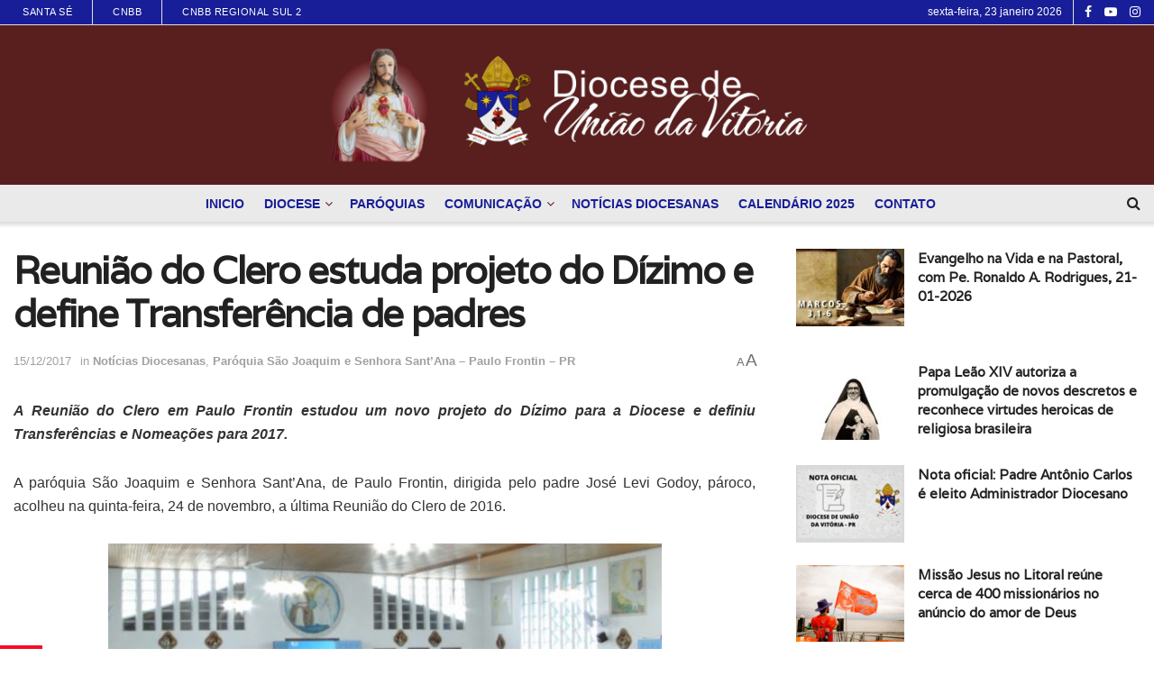

--- FILE ---
content_type: text/html; charset=UTF-8
request_url: https://www.dioceseunivitoria.org.br/2016/11/reuniao-do-clero-estuda-projeto-do-dizimo-e-define-transferencia-de-padres/
body_size: 38099
content:
<!doctype html>
<!--[if lt IE 7]> <html class="no-js lt-ie9 lt-ie8 lt-ie7" lang="pt-BR"> <![endif]-->
<!--[if IE 7]>    <html class="no-js lt-ie9 lt-ie8" lang="pt-BR"> <![endif]-->
<!--[if IE 8]>    <html class="no-js lt-ie9" lang="pt-BR"> <![endif]-->
<!--[if IE 9]>    <html class="no-js lt-ie10" lang="pt-BR"> <![endif]-->
<!--[if gt IE 8]><!--> <html class="no-js" lang="pt-BR"> <!--<![endif]-->
<head><meta http-equiv="Content-Type" content="text/html; charset=UTF-8" /><script>if(navigator.userAgent.match(/MSIE|Internet Explorer/i)||navigator.userAgent.match(/Trident\/7\..*?rv:11/i)){var href=document.location.href;if(!href.match(/[?&]nowprocket/)){if(href.indexOf("?")==-1){if(href.indexOf("#")==-1){document.location.href=href+"?nowprocket=1"}else{document.location.href=href.replace("#","?nowprocket=1#")}}else{if(href.indexOf("#")==-1){document.location.href=href+"&nowprocket=1"}else{document.location.href=href.replace("#","&nowprocket=1#")}}}}</script><script>(()=>{class RocketLazyLoadScripts{constructor(){this.v="2.0.3",this.userEvents=["keydown","keyup","mousedown","mouseup","mousemove","mouseover","mouseenter","mouseout","mouseleave","touchmove","touchstart","touchend","touchcancel","wheel","click","dblclick","input","visibilitychange"],this.attributeEvents=["onblur","onclick","oncontextmenu","ondblclick","onfocus","onmousedown","onmouseenter","onmouseleave","onmousemove","onmouseout","onmouseover","onmouseup","onmousewheel","onscroll","onsubmit"]}async t(){this.i(),this.o(),/iP(ad|hone)/.test(navigator.userAgent)&&this.h(),this.u(),this.l(this),this.m(),this.k(this),this.p(this),this._(),await Promise.all([this.R(),this.L()]),this.lastBreath=Date.now(),this.S(this),this.P(),this.D(),this.O(),this.M(),await this.C(this.delayedScripts.normal),await this.C(this.delayedScripts.defer),await this.C(this.delayedScripts.async),this.F("domReady"),await this.T(),await this.j(),await this.I(),this.F("windowLoad"),await this.A(),window.dispatchEvent(new Event("rocket-allScriptsLoaded")),this.everythingLoaded=!0,this.lastTouchEnd&&await new Promise((t=>setTimeout(t,500-Date.now()+this.lastTouchEnd))),this.H(),this.F("all"),this.U(),this.W()}i(){this.CSPIssue=sessionStorage.getItem("rocketCSPIssue"),document.addEventListener("securitypolicyviolation",(t=>{this.CSPIssue||"script-src-elem"!==t.violatedDirective||"data"!==t.blockedURI||(this.CSPIssue=!0,sessionStorage.setItem("rocketCSPIssue",!0))}),{isRocket:!0})}o(){window.addEventListener("pageshow",(t=>{this.persisted=t.persisted,this.realWindowLoadedFired=!0}),{isRocket:!0}),window.addEventListener("pagehide",(()=>{this.onFirstUserAction=null}),{isRocket:!0})}h(){let t;function e(e){t=e}window.addEventListener("touchstart",e,{isRocket:!0}),window.addEventListener("touchend",(function i(o){Math.abs(o.changedTouches[0].pageX-t.changedTouches[0].pageX)<10&&Math.abs(o.changedTouches[0].pageY-t.changedTouches[0].pageY)<10&&o.timeStamp-t.timeStamp<200&&(o.target.dispatchEvent(new PointerEvent("click",{target:o.target,bubbles:!0,cancelable:!0,detail:1})),event.preventDefault(),window.removeEventListener("touchstart",e,{isRocket:!0}),window.removeEventListener("touchend",i,{isRocket:!0}))}),{isRocket:!0})}q(t){this.userActionTriggered||("mousemove"!==t.type||this.firstMousemoveIgnored?"keyup"===t.type||"mouseover"===t.type||"mouseout"===t.type||(this.userActionTriggered=!0,this.onFirstUserAction&&this.onFirstUserAction()):this.firstMousemoveIgnored=!0),"click"===t.type&&t.preventDefault(),this.savedUserEvents.length>0&&(t.stopPropagation(),t.stopImmediatePropagation()),"touchstart"===this.lastEvent&&"touchend"===t.type&&(this.lastTouchEnd=Date.now()),"click"===t.type&&(this.lastTouchEnd=0),this.lastEvent=t.type,this.savedUserEvents.push(t)}u(){this.savedUserEvents=[],this.userEventHandler=this.q.bind(this),this.userEvents.forEach((t=>window.addEventListener(t,this.userEventHandler,{passive:!1,isRocket:!0})))}U(){this.userEvents.forEach((t=>window.removeEventListener(t,this.userEventHandler,{passive:!1,isRocket:!0}))),this.savedUserEvents.forEach((t=>{t.target.dispatchEvent(new window[t.constructor.name](t.type,t))}))}m(){this.eventsMutationObserver=new MutationObserver((t=>{const e="return false";for(const i of t){if("attributes"===i.type){const t=i.target.getAttribute(i.attributeName);t&&t!==e&&(i.target.setAttribute("data-rocket-"+i.attributeName,t),i.target["rocket"+i.attributeName]=new Function("event",t),i.target.setAttribute(i.attributeName,e))}"childList"===i.type&&i.addedNodes.forEach((t=>{if(t.nodeType===Node.ELEMENT_NODE)for(const i of t.attributes)this.attributeEvents.includes(i.name)&&i.value&&""!==i.value&&(t.setAttribute("data-rocket-"+i.name,i.value),t["rocket"+i.name]=new Function("event",i.value),t.setAttribute(i.name,e))}))}})),this.eventsMutationObserver.observe(document,{subtree:!0,childList:!0,attributeFilter:this.attributeEvents})}H(){this.eventsMutationObserver.disconnect(),this.attributeEvents.forEach((t=>{document.querySelectorAll("[data-rocket-"+t+"]").forEach((e=>{e.setAttribute(t,e.getAttribute("data-rocket-"+t)),e.removeAttribute("data-rocket-"+t)}))}))}k(t){Object.defineProperty(HTMLElement.prototype,"onclick",{get(){return this.rocketonclick||null},set(e){this.rocketonclick=e,this.setAttribute(t.everythingLoaded?"onclick":"data-rocket-onclick","this.rocketonclick(event)")}})}S(t){function e(e,i){let o=e[i];e[i]=null,Object.defineProperty(e,i,{get:()=>o,set(s){t.everythingLoaded?o=s:e["rocket"+i]=o=s}})}e(document,"onreadystatechange"),e(window,"onload"),e(window,"onpageshow");try{Object.defineProperty(document,"readyState",{get:()=>t.rocketReadyState,set(e){t.rocketReadyState=e},configurable:!0}),document.readyState="loading"}catch(t){console.log("WPRocket DJE readyState conflict, bypassing")}}l(t){this.originalAddEventListener=EventTarget.prototype.addEventListener,this.originalRemoveEventListener=EventTarget.prototype.removeEventListener,this.savedEventListeners=[],EventTarget.prototype.addEventListener=function(e,i,o){o&&o.isRocket||!t.B(e,this)&&!t.userEvents.includes(e)||t.B(e,this)&&!t.userActionTriggered||e.startsWith("rocket-")||t.everythingLoaded?t.originalAddEventListener.call(this,e,i,o):t.savedEventListeners.push({target:this,remove:!1,type:e,func:i,options:o})},EventTarget.prototype.removeEventListener=function(e,i,o){o&&o.isRocket||!t.B(e,this)&&!t.userEvents.includes(e)||t.B(e,this)&&!t.userActionTriggered||e.startsWith("rocket-")||t.everythingLoaded?t.originalRemoveEventListener.call(this,e,i,o):t.savedEventListeners.push({target:this,remove:!0,type:e,func:i,options:o})}}F(t){"all"===t&&(EventTarget.prototype.addEventListener=this.originalAddEventListener,EventTarget.prototype.removeEventListener=this.originalRemoveEventListener),this.savedEventListeners=this.savedEventListeners.filter((e=>{let i=e.type,o=e.target||window;return"domReady"===t&&"DOMContentLoaded"!==i&&"readystatechange"!==i||("windowLoad"===t&&"load"!==i&&"readystatechange"!==i&&"pageshow"!==i||(this.B(i,o)&&(i="rocket-"+i),e.remove?o.removeEventListener(i,e.func,e.options):o.addEventListener(i,e.func,e.options),!1))}))}p(t){let e;function i(e){return t.everythingLoaded?e:e.split(" ").map((t=>"load"===t||t.startsWith("load.")?"rocket-jquery-load":t)).join(" ")}function o(o){function s(e){const s=o.fn[e];o.fn[e]=o.fn.init.prototype[e]=function(){return this[0]===window&&t.userActionTriggered&&("string"==typeof arguments[0]||arguments[0]instanceof String?arguments[0]=i(arguments[0]):"object"==typeof arguments[0]&&Object.keys(arguments[0]).forEach((t=>{const e=arguments[0][t];delete arguments[0][t],arguments[0][i(t)]=e}))),s.apply(this,arguments),this}}if(o&&o.fn&&!t.allJQueries.includes(o)){const e={DOMContentLoaded:[],"rocket-DOMContentLoaded":[]};for(const t in e)document.addEventListener(t,(()=>{e[t].forEach((t=>t()))}),{isRocket:!0});o.fn.ready=o.fn.init.prototype.ready=function(i){function s(){parseInt(o.fn.jquery)>2?setTimeout((()=>i.bind(document)(o))):i.bind(document)(o)}return t.realDomReadyFired?!t.userActionTriggered||t.fauxDomReadyFired?s():e["rocket-DOMContentLoaded"].push(s):e.DOMContentLoaded.push(s),o([])},s("on"),s("one"),s("off"),t.allJQueries.push(o)}e=o}t.allJQueries=[],o(window.jQuery),Object.defineProperty(window,"jQuery",{get:()=>e,set(t){o(t)}})}P(){const t=new Map;document.write=document.writeln=function(e){const i=document.currentScript,o=document.createRange(),s=i.parentElement;let n=t.get(i);void 0===n&&(n=i.nextSibling,t.set(i,n));const c=document.createDocumentFragment();o.setStart(c,0),c.appendChild(o.createContextualFragment(e)),s.insertBefore(c,n)}}async R(){return new Promise((t=>{this.userActionTriggered?t():this.onFirstUserAction=t}))}async L(){return new Promise((t=>{document.addEventListener("DOMContentLoaded",(()=>{this.realDomReadyFired=!0,t()}),{isRocket:!0})}))}async I(){return this.realWindowLoadedFired?Promise.resolve():new Promise((t=>{window.addEventListener("load",t,{isRocket:!0})}))}M(){this.pendingScripts=[];this.scriptsMutationObserver=new MutationObserver((t=>{for(const e of t)e.addedNodes.forEach((t=>{"SCRIPT"!==t.tagName||t.noModule||t.isWPRocket||this.pendingScripts.push({script:t,promise:new Promise((e=>{const i=()=>{const i=this.pendingScripts.findIndex((e=>e.script===t));i>=0&&this.pendingScripts.splice(i,1),e()};t.addEventListener("load",i,{isRocket:!0}),t.addEventListener("error",i,{isRocket:!0}),setTimeout(i,1e3)}))})}))})),this.scriptsMutationObserver.observe(document,{childList:!0,subtree:!0})}async j(){await this.J(),this.pendingScripts.length?(await this.pendingScripts[0].promise,await this.j()):this.scriptsMutationObserver.disconnect()}D(){this.delayedScripts={normal:[],async:[],defer:[]},document.querySelectorAll("script[type$=rocketlazyloadscript]").forEach((t=>{t.hasAttribute("data-rocket-src")?t.hasAttribute("async")&&!1!==t.async?this.delayedScripts.async.push(t):t.hasAttribute("defer")&&!1!==t.defer||"module"===t.getAttribute("data-rocket-type")?this.delayedScripts.defer.push(t):this.delayedScripts.normal.push(t):this.delayedScripts.normal.push(t)}))}async _(){await this.L();let t=[];document.querySelectorAll("script[type$=rocketlazyloadscript][data-rocket-src]").forEach((e=>{let i=e.getAttribute("data-rocket-src");if(i&&!i.startsWith("data:")){i.startsWith("//")&&(i=location.protocol+i);try{const o=new URL(i).origin;o!==location.origin&&t.push({src:o,crossOrigin:e.crossOrigin||"module"===e.getAttribute("data-rocket-type")})}catch(t){}}})),t=[...new Map(t.map((t=>[JSON.stringify(t),t]))).values()],this.N(t,"preconnect")}async $(t){if(await this.G(),!0!==t.noModule||!("noModule"in HTMLScriptElement.prototype))return new Promise((e=>{let i;function o(){(i||t).setAttribute("data-rocket-status","executed"),e()}try{if(navigator.userAgent.includes("Firefox/")||""===navigator.vendor||this.CSPIssue)i=document.createElement("script"),[...t.attributes].forEach((t=>{let e=t.nodeName;"type"!==e&&("data-rocket-type"===e&&(e="type"),"data-rocket-src"===e&&(e="src"),i.setAttribute(e,t.nodeValue))})),t.text&&(i.text=t.text),t.nonce&&(i.nonce=t.nonce),i.hasAttribute("src")?(i.addEventListener("load",o,{isRocket:!0}),i.addEventListener("error",(()=>{i.setAttribute("data-rocket-status","failed-network"),e()}),{isRocket:!0}),setTimeout((()=>{i.isConnected||e()}),1)):(i.text=t.text,o()),i.isWPRocket=!0,t.parentNode.replaceChild(i,t);else{const i=t.getAttribute("data-rocket-type"),s=t.getAttribute("data-rocket-src");i?(t.type=i,t.removeAttribute("data-rocket-type")):t.removeAttribute("type"),t.addEventListener("load",o,{isRocket:!0}),t.addEventListener("error",(i=>{this.CSPIssue&&i.target.src.startsWith("data:")?(console.log("WPRocket: CSP fallback activated"),t.removeAttribute("src"),this.$(t).then(e)):(t.setAttribute("data-rocket-status","failed-network"),e())}),{isRocket:!0}),s?(t.fetchPriority="high",t.removeAttribute("data-rocket-src"),t.src=s):t.src="data:text/javascript;base64,"+window.btoa(unescape(encodeURIComponent(t.text)))}}catch(i){t.setAttribute("data-rocket-status","failed-transform"),e()}}));t.setAttribute("data-rocket-status","skipped")}async C(t){const e=t.shift();return e?(e.isConnected&&await this.$(e),this.C(t)):Promise.resolve()}O(){this.N([...this.delayedScripts.normal,...this.delayedScripts.defer,...this.delayedScripts.async],"preload")}N(t,e){this.trash=this.trash||[];let i=!0;var o=document.createDocumentFragment();t.forEach((t=>{const s=t.getAttribute&&t.getAttribute("data-rocket-src")||t.src;if(s&&!s.startsWith("data:")){const n=document.createElement("link");n.href=s,n.rel=e,"preconnect"!==e&&(n.as="script",n.fetchPriority=i?"high":"low"),t.getAttribute&&"module"===t.getAttribute("data-rocket-type")&&(n.crossOrigin=!0),t.crossOrigin&&(n.crossOrigin=t.crossOrigin),t.integrity&&(n.integrity=t.integrity),t.nonce&&(n.nonce=t.nonce),o.appendChild(n),this.trash.push(n),i=!1}})),document.head.appendChild(o)}W(){this.trash.forEach((t=>t.remove()))}async T(){try{document.readyState="interactive"}catch(t){}this.fauxDomReadyFired=!0;try{await this.G(),document.dispatchEvent(new Event("rocket-readystatechange")),await this.G(),document.rocketonreadystatechange&&document.rocketonreadystatechange(),await this.G(),document.dispatchEvent(new Event("rocket-DOMContentLoaded")),await this.G(),window.dispatchEvent(new Event("rocket-DOMContentLoaded"))}catch(t){console.error(t)}}async A(){try{document.readyState="complete"}catch(t){}try{await this.G(),document.dispatchEvent(new Event("rocket-readystatechange")),await this.G(),document.rocketonreadystatechange&&document.rocketonreadystatechange(),await this.G(),window.dispatchEvent(new Event("rocket-load")),await this.G(),window.rocketonload&&window.rocketonload(),await this.G(),this.allJQueries.forEach((t=>t(window).trigger("rocket-jquery-load"))),await this.G();const t=new Event("rocket-pageshow");t.persisted=this.persisted,window.dispatchEvent(t),await this.G(),window.rocketonpageshow&&window.rocketonpageshow({persisted:this.persisted})}catch(t){console.error(t)}}async G(){Date.now()-this.lastBreath>45&&(await this.J(),this.lastBreath=Date.now())}async J(){return document.hidden?new Promise((t=>setTimeout(t))):new Promise((t=>requestAnimationFrame(t)))}B(t,e){return e===document&&"readystatechange"===t||(e===document&&"DOMContentLoaded"===t||(e===window&&"DOMContentLoaded"===t||(e===window&&"load"===t||e===window&&"pageshow"===t)))}static run(){(new RocketLazyLoadScripts).t()}}RocketLazyLoadScripts.run()})();</script>
    
    <meta name='viewport' content='width=device-width, initial-scale=1, user-scalable=yes' />
    <link rel="profile" href="http://gmpg.org/xfn/11" />
    <link rel="pingback" href="" />
    <title>Reunião do Clero estuda projeto do Dízimo e define Transferência de padres &#8211; Diocese de União da Vitória &#8211; Paraná &#8211; Brasil</title>
<link data-rocket-preload as="style" href="https://fonts.googleapis.com/css?family=Varela%3Areguler&#038;display=swap" rel="preload">
<link href="https://fonts.googleapis.com/css?family=Varela%3Areguler&#038;display=swap" media="print" onload="this.media=&#039;all&#039;" rel="stylesheet">
<noscript><link rel="stylesheet" href="https://fonts.googleapis.com/css?family=Varela%3Areguler&#038;display=swap"></noscript>
<meta name='robots' content='max-image-preview:large' />
	<style>img:is([sizes="auto" i], [sizes^="auto," i]) { contain-intrinsic-size: 3000px 1500px }</style>
				<script type="text/javascript">
			  var jnews_ajax_url = '/?ajax-request=jnews'
			</script>
			<script type="text/javascript">;window.jnews=window.jnews||{},window.jnews.library=window.jnews.library||{},window.jnews.library=function(){"use strict";var e=this;e.win=window,e.doc=document,e.noop=function(){},e.globalBody=e.doc.getElementsByTagName("body")[0],e.globalBody=e.globalBody?e.globalBody:e.doc,e.win.jnewsDataStorage=e.win.jnewsDataStorage||{_storage:new WeakMap,put:function(e,t,n){this._storage.has(e)||this._storage.set(e,new Map),this._storage.get(e).set(t,n)},get:function(e,t){return this._storage.get(e).get(t)},has:function(e,t){return this._storage.has(e)&&this._storage.get(e).has(t)},remove:function(e,t){var n=this._storage.get(e).delete(t);return 0===!this._storage.get(e).size&&this._storage.delete(e),n}},e.windowWidth=function(){return e.win.innerWidth||e.docEl.clientWidth||e.globalBody.clientWidth},e.windowHeight=function(){return e.win.innerHeight||e.docEl.clientHeight||e.globalBody.clientHeight},e.requestAnimationFrame=e.win.requestAnimationFrame||e.win.webkitRequestAnimationFrame||e.win.mozRequestAnimationFrame||e.win.msRequestAnimationFrame||window.oRequestAnimationFrame||function(e){return setTimeout(e,1e3/60)},e.cancelAnimationFrame=e.win.cancelAnimationFrame||e.win.webkitCancelAnimationFrame||e.win.webkitCancelRequestAnimationFrame||e.win.mozCancelAnimationFrame||e.win.msCancelRequestAnimationFrame||e.win.oCancelRequestAnimationFrame||function(e){clearTimeout(e)},e.classListSupport="classList"in document.createElement("_"),e.hasClass=e.classListSupport?function(e,t){return e.classList.contains(t)}:function(e,t){return e.className.indexOf(t)>=0},e.addClass=e.classListSupport?function(t,n){e.hasClass(t,n)||t.classList.add(n)}:function(t,n){e.hasClass(t,n)||(t.className+=" "+n)},e.removeClass=e.classListSupport?function(t,n){e.hasClass(t,n)&&t.classList.remove(n)}:function(t,n){e.hasClass(t,n)&&(t.className=t.className.replace(n,""))},e.objKeys=function(e){var t=[];for(var n in e)Object.prototype.hasOwnProperty.call(e,n)&&t.push(n);return t},e.isObjectSame=function(e,t){var n=!0;return JSON.stringify(e)!==JSON.stringify(t)&&(n=!1),n},e.extend=function(){for(var e,t,n,o=arguments[0]||{},i=1,a=arguments.length;i<a;i++)if(null!==(e=arguments[i]))for(t in e)o!==(n=e[t])&&void 0!==n&&(o[t]=n);return o},e.dataStorage=e.win.jnewsDataStorage,e.isVisible=function(e){return 0!==e.offsetWidth&&0!==e.offsetHeight||e.getBoundingClientRect().length},e.getHeight=function(e){return e.offsetHeight||e.clientHeight||e.getBoundingClientRect().height},e.getWidth=function(e){return e.offsetWidth||e.clientWidth||e.getBoundingClientRect().width},e.supportsPassive=!1;try{var t=Object.defineProperty({},"passive",{get:function(){e.supportsPassive=!0}});"createEvent"in e.doc?e.win.addEventListener("test",null,t):"fireEvent"in e.doc&&e.win.attachEvent("test",null)}catch(e){}e.passiveOption=!!e.supportsPassive&&{passive:!0},e.setStorage=function(e,t){e="jnews-"+e;var n={expired:Math.floor(((new Date).getTime()+432e5)/1e3)};t=Object.assign(n,t);localStorage.setItem(e,JSON.stringify(t))},e.getStorage=function(e){e="jnews-"+e;var t=localStorage.getItem(e);return null!==t&&0<t.length?JSON.parse(localStorage.getItem(e)):{}},e.expiredStorage=function(){var t,n="jnews-";for(var o in localStorage)o.indexOf(n)>-1&&"undefined"!==(t=e.getStorage(o.replace(n,""))).expired&&t.expired<Math.floor((new Date).getTime()/1e3)&&localStorage.removeItem(o)},e.addEvents=function(t,n,o){for(var i in n){var a=["touchstart","touchmove"].indexOf(i)>=0&&!o&&e.passiveOption;"createEvent"in e.doc?t.addEventListener(i,n[i],a):"fireEvent"in e.doc&&t.attachEvent("on"+i,n[i])}},e.removeEvents=function(t,n){for(var o in n)"createEvent"in e.doc?t.removeEventListener(o,n[o]):"fireEvent"in e.doc&&t.detachEvent("on"+o,n[o])},e.triggerEvents=function(t,n,o){var i;o=o||{detail:null};return"createEvent"in e.doc?(!(i=e.doc.createEvent("CustomEvent")||new CustomEvent(n)).initCustomEvent||i.initCustomEvent(n,!0,!1,o),void t.dispatchEvent(i)):"fireEvent"in e.doc?((i=e.doc.createEventObject()).eventType=n,void t.fireEvent("on"+i.eventType,i)):void 0},e.getParents=function(t,n){void 0===n&&(n=e.doc);for(var o=[],i=t.parentNode,a=!1;!a;)if(i){var r=i;r.querySelectorAll(n).length?a=!0:(o.push(r),i=r.parentNode)}else o=[],a=!0;return o},e.forEach=function(e,t,n){for(var o=0,i=e.length;o<i;o++)t.call(n,e[o],o)},e.getText=function(e){return e.innerText||e.textContent},e.setText=function(e,t){var n="object"==typeof t?t.innerText||t.textContent:t;e.innerText&&(e.innerText=n),e.textContent&&(e.textContent=n)},e.httpBuildQuery=function(t){return e.objKeys(t).reduce(function t(n){var o=arguments.length>1&&void 0!==arguments[1]?arguments[1]:null;return function(i,a){var r=n[a];a=encodeURIComponent(a);var s=o?"".concat(o,"[").concat(a,"]"):a;return null==r||"function"==typeof r?(i.push("".concat(s,"=")),i):["number","boolean","string"].includes(typeof r)?(i.push("".concat(s,"=").concat(encodeURIComponent(r))),i):(i.push(e.objKeys(r).reduce(t(r,s),[]).join("&")),i)}}(t),[]).join("&")},e.get=function(t,n,o,i){return o="function"==typeof o?o:e.noop,e.ajax("GET",t,n,o,i)},e.post=function(t,n,o,i){return o="function"==typeof o?o:e.noop,e.ajax("POST",t,n,o,i)},e.ajax=function(t,n,o,i,a){var r=new XMLHttpRequest,s=n,c=e.httpBuildQuery(o);if(t=-1!=["GET","POST"].indexOf(t)?t:"GET",r.open(t,s+("GET"==t?"?"+c:""),!0),"POST"==t&&r.setRequestHeader("Content-type","application/x-www-form-urlencoded"),r.setRequestHeader("X-Requested-With","XMLHttpRequest"),r.onreadystatechange=function(){4===r.readyState&&200<=r.status&&300>r.status&&"function"==typeof i&&i.call(void 0,r.response)},void 0!==a&&!a){return{xhr:r,send:function(){r.send("POST"==t?c:null)}}}return r.send("POST"==t?c:null),{xhr:r}},e.scrollTo=function(t,n,o){function i(e,t,n){this.start=this.position(),this.change=e-this.start,this.currentTime=0,this.increment=20,this.duration=void 0===n?500:n,this.callback=t,this.finish=!1,this.animateScroll()}return Math.easeInOutQuad=function(e,t,n,o){return(e/=o/2)<1?n/2*e*e+t:-n/2*(--e*(e-2)-1)+t},i.prototype.stop=function(){this.finish=!0},i.prototype.move=function(t){e.doc.documentElement.scrollTop=t,e.globalBody.parentNode.scrollTop=t,e.globalBody.scrollTop=t},i.prototype.position=function(){return e.doc.documentElement.scrollTop||e.globalBody.parentNode.scrollTop||e.globalBody.scrollTop},i.prototype.animateScroll=function(){this.currentTime+=this.increment;var t=Math.easeInOutQuad(this.currentTime,this.start,this.change,this.duration);this.move(t),this.currentTime<this.duration&&!this.finish?e.requestAnimationFrame.call(e.win,this.animateScroll.bind(this)):this.callback&&"function"==typeof this.callback&&this.callback()},new i(t,n,o)},e.unwrap=function(t){var n,o=t;e.forEach(t,(function(e,t){n?n+=e:n=e})),o.replaceWith(n)},e.performance={start:function(e){performance.mark(e+"Start")},stop:function(e){performance.mark(e+"End"),performance.measure(e,e+"Start",e+"End")}},e.fps=function(){var t=0,n=0,o=0;!function(){var i=t=0,a=0,r=0,s=document.getElementById("fpsTable"),c=function(t){void 0===document.getElementsByTagName("body")[0]?e.requestAnimationFrame.call(e.win,(function(){c(t)})):document.getElementsByTagName("body")[0].appendChild(t)};null===s&&((s=document.createElement("div")).style.position="fixed",s.style.top="120px",s.style.left="10px",s.style.width="100px",s.style.height="20px",s.style.border="1px solid black",s.style.fontSize="11px",s.style.zIndex="100000",s.style.backgroundColor="white",s.id="fpsTable",c(s));var l=function(){o++,n=Date.now(),(a=(o/(r=(n-t)/1e3)).toPrecision(2))!=i&&(i=a,s.innerHTML=i+"fps"),1<r&&(t=n,o=0),e.requestAnimationFrame.call(e.win,l)};l()}()},e.instr=function(e,t){for(var n=0;n<t.length;n++)if(-1!==e.toLowerCase().indexOf(t[n].toLowerCase()))return!0},e.winLoad=function(t,n){function o(o){if("complete"===e.doc.readyState||"interactive"===e.doc.readyState)return!o||n?setTimeout(t,n||1):t(o),1}o()||e.addEvents(e.win,{load:o})},e.docReady=function(t,n){function o(o){if("complete"===e.doc.readyState||"interactive"===e.doc.readyState)return!o||n?setTimeout(t,n||1):t(o),1}o()||e.addEvents(e.doc,{DOMContentLoaded:o})},e.fireOnce=function(){e.docReady((function(){e.assets=e.assets||[],e.assets.length&&(e.boot(),e.load_assets())}),50)},e.boot=function(){e.length&&e.doc.querySelectorAll("style[media]").forEach((function(e){"not all"==e.getAttribute("media")&&e.removeAttribute("media")}))},e.create_js=function(t,n){var o=e.doc.createElement("script");switch(o.setAttribute("src",t),n){case"defer":o.setAttribute("defer",!0);break;case"async":o.setAttribute("async",!0);break;case"deferasync":o.setAttribute("defer",!0),o.setAttribute("async",!0)}e.globalBody.appendChild(o)},e.load_assets=function(){"object"==typeof e.assets&&e.forEach(e.assets.slice(0),(function(t,n){var o="";t.defer&&(o+="defer"),t.async&&(o+="async"),e.create_js(t.url,o);var i=e.assets.indexOf(t);i>-1&&e.assets.splice(i,1)})),e.assets=jnewsoption.au_scripts=window.jnewsads=[]},e.setCookie=function(e,t,n){var o="";if(n){var i=new Date;i.setTime(i.getTime()+24*n*60*60*1e3),o="; expires="+i.toUTCString()}document.cookie=e+"="+(t||"")+o+"; path=/"},e.getCookie=function(e){for(var t=e+"=",n=document.cookie.split(";"),o=0;o<n.length;o++){for(var i=n[o];" "==i.charAt(0);)i=i.substring(1,i.length);if(0==i.indexOf(t))return i.substring(t.length,i.length)}return null},e.eraseCookie=function(e){document.cookie=e+"=; Path=/; Expires=Thu, 01 Jan 1970 00:00:01 GMT;"},e.docReady((function(){e.globalBody=e.globalBody==e.doc?e.doc.getElementsByTagName("body")[0]:e.globalBody,e.globalBody=e.globalBody?e.globalBody:e.doc})),e.winLoad((function(){e.winLoad((function(){var t=!1;if(void 0!==window.jnewsadmin)if(void 0!==window.file_version_checker){var n=e.objKeys(window.file_version_checker);n.length?n.forEach((function(e){t||"10.0.4"===window.file_version_checker[e]||(t=!0)})):t=!0}else t=!0;t&&(window.jnewsHelper.getMessage(),window.jnewsHelper.getNotice())}),2500)}))},window.jnews.library=new window.jnews.library;</script><link rel='dns-prefetch' href='//www.dioceseunivitoria.org.br' />
<link rel='dns-prefetch' href='//fonts.googleapis.com' />
<link rel='preconnect' href='https://fonts.gstatic.com' />
<style id='wp-emoji-styles-inline-css' type='text/css'>

	img.wp-smiley, img.emoji {
		display: inline !important;
		border: none !important;
		box-shadow: none !important;
		height: 1em !important;
		width: 1em !important;
		margin: 0 0.07em !important;
		vertical-align: -0.1em !important;
		background: none !important;
		padding: 0 !important;
	}
</style>
<link rel='stylesheet' id='wp-block-library-css' href='https://www.dioceseunivitoria.org.br/wp-includes/css/dist/block-library/style.min.css?ver=6.8.2' type='text/css' media='all' />
<style id='classic-theme-styles-inline-css' type='text/css'>
/*! This file is auto-generated */
.wp-block-button__link{color:#fff;background-color:#32373c;border-radius:9999px;box-shadow:none;text-decoration:none;padding:calc(.667em + 2px) calc(1.333em + 2px);font-size:1.125em}.wp-block-file__button{background:#32373c;color:#fff;text-decoration:none}
</style>
<style id='global-styles-inline-css' type='text/css'>
:root{--wp--preset--aspect-ratio--square: 1;--wp--preset--aspect-ratio--4-3: 4/3;--wp--preset--aspect-ratio--3-4: 3/4;--wp--preset--aspect-ratio--3-2: 3/2;--wp--preset--aspect-ratio--2-3: 2/3;--wp--preset--aspect-ratio--16-9: 16/9;--wp--preset--aspect-ratio--9-16: 9/16;--wp--preset--color--black: #000000;--wp--preset--color--cyan-bluish-gray: #abb8c3;--wp--preset--color--white: #ffffff;--wp--preset--color--pale-pink: #f78da7;--wp--preset--color--vivid-red: #cf2e2e;--wp--preset--color--luminous-vivid-orange: #ff6900;--wp--preset--color--luminous-vivid-amber: #fcb900;--wp--preset--color--light-green-cyan: #7bdcb5;--wp--preset--color--vivid-green-cyan: #00d084;--wp--preset--color--pale-cyan-blue: #8ed1fc;--wp--preset--color--vivid-cyan-blue: #0693e3;--wp--preset--color--vivid-purple: #9b51e0;--wp--preset--gradient--vivid-cyan-blue-to-vivid-purple: linear-gradient(135deg,rgba(6,147,227,1) 0%,rgb(155,81,224) 100%);--wp--preset--gradient--light-green-cyan-to-vivid-green-cyan: linear-gradient(135deg,rgb(122,220,180) 0%,rgb(0,208,130) 100%);--wp--preset--gradient--luminous-vivid-amber-to-luminous-vivid-orange: linear-gradient(135deg,rgba(252,185,0,1) 0%,rgba(255,105,0,1) 100%);--wp--preset--gradient--luminous-vivid-orange-to-vivid-red: linear-gradient(135deg,rgba(255,105,0,1) 0%,rgb(207,46,46) 100%);--wp--preset--gradient--very-light-gray-to-cyan-bluish-gray: linear-gradient(135deg,rgb(238,238,238) 0%,rgb(169,184,195) 100%);--wp--preset--gradient--cool-to-warm-spectrum: linear-gradient(135deg,rgb(74,234,220) 0%,rgb(151,120,209) 20%,rgb(207,42,186) 40%,rgb(238,44,130) 60%,rgb(251,105,98) 80%,rgb(254,248,76) 100%);--wp--preset--gradient--blush-light-purple: linear-gradient(135deg,rgb(255,206,236) 0%,rgb(152,150,240) 100%);--wp--preset--gradient--blush-bordeaux: linear-gradient(135deg,rgb(254,205,165) 0%,rgb(254,45,45) 50%,rgb(107,0,62) 100%);--wp--preset--gradient--luminous-dusk: linear-gradient(135deg,rgb(255,203,112) 0%,rgb(199,81,192) 50%,rgb(65,88,208) 100%);--wp--preset--gradient--pale-ocean: linear-gradient(135deg,rgb(255,245,203) 0%,rgb(182,227,212) 50%,rgb(51,167,181) 100%);--wp--preset--gradient--electric-grass: linear-gradient(135deg,rgb(202,248,128) 0%,rgb(113,206,126) 100%);--wp--preset--gradient--midnight: linear-gradient(135deg,rgb(2,3,129) 0%,rgb(40,116,252) 100%);--wp--preset--font-size--small: 13px;--wp--preset--font-size--medium: 20px;--wp--preset--font-size--large: 36px;--wp--preset--font-size--x-large: 42px;--wp--preset--spacing--20: 0.44rem;--wp--preset--spacing--30: 0.67rem;--wp--preset--spacing--40: 1rem;--wp--preset--spacing--50: 1.5rem;--wp--preset--spacing--60: 2.25rem;--wp--preset--spacing--70: 3.38rem;--wp--preset--spacing--80: 5.06rem;--wp--preset--shadow--natural: 6px 6px 9px rgba(0, 0, 0, 0.2);--wp--preset--shadow--deep: 12px 12px 50px rgba(0, 0, 0, 0.4);--wp--preset--shadow--sharp: 6px 6px 0px rgba(0, 0, 0, 0.2);--wp--preset--shadow--outlined: 6px 6px 0px -3px rgba(255, 255, 255, 1), 6px 6px rgba(0, 0, 0, 1);--wp--preset--shadow--crisp: 6px 6px 0px rgba(0, 0, 0, 1);}:where(.is-layout-flex){gap: 0.5em;}:where(.is-layout-grid){gap: 0.5em;}body .is-layout-flex{display: flex;}.is-layout-flex{flex-wrap: wrap;align-items: center;}.is-layout-flex > :is(*, div){margin: 0;}body .is-layout-grid{display: grid;}.is-layout-grid > :is(*, div){margin: 0;}:where(.wp-block-columns.is-layout-flex){gap: 2em;}:where(.wp-block-columns.is-layout-grid){gap: 2em;}:where(.wp-block-post-template.is-layout-flex){gap: 1.25em;}:where(.wp-block-post-template.is-layout-grid){gap: 1.25em;}.has-black-color{color: var(--wp--preset--color--black) !important;}.has-cyan-bluish-gray-color{color: var(--wp--preset--color--cyan-bluish-gray) !important;}.has-white-color{color: var(--wp--preset--color--white) !important;}.has-pale-pink-color{color: var(--wp--preset--color--pale-pink) !important;}.has-vivid-red-color{color: var(--wp--preset--color--vivid-red) !important;}.has-luminous-vivid-orange-color{color: var(--wp--preset--color--luminous-vivid-orange) !important;}.has-luminous-vivid-amber-color{color: var(--wp--preset--color--luminous-vivid-amber) !important;}.has-light-green-cyan-color{color: var(--wp--preset--color--light-green-cyan) !important;}.has-vivid-green-cyan-color{color: var(--wp--preset--color--vivid-green-cyan) !important;}.has-pale-cyan-blue-color{color: var(--wp--preset--color--pale-cyan-blue) !important;}.has-vivid-cyan-blue-color{color: var(--wp--preset--color--vivid-cyan-blue) !important;}.has-vivid-purple-color{color: var(--wp--preset--color--vivid-purple) !important;}.has-black-background-color{background-color: var(--wp--preset--color--black) !important;}.has-cyan-bluish-gray-background-color{background-color: var(--wp--preset--color--cyan-bluish-gray) !important;}.has-white-background-color{background-color: var(--wp--preset--color--white) !important;}.has-pale-pink-background-color{background-color: var(--wp--preset--color--pale-pink) !important;}.has-vivid-red-background-color{background-color: var(--wp--preset--color--vivid-red) !important;}.has-luminous-vivid-orange-background-color{background-color: var(--wp--preset--color--luminous-vivid-orange) !important;}.has-luminous-vivid-amber-background-color{background-color: var(--wp--preset--color--luminous-vivid-amber) !important;}.has-light-green-cyan-background-color{background-color: var(--wp--preset--color--light-green-cyan) !important;}.has-vivid-green-cyan-background-color{background-color: var(--wp--preset--color--vivid-green-cyan) !important;}.has-pale-cyan-blue-background-color{background-color: var(--wp--preset--color--pale-cyan-blue) !important;}.has-vivid-cyan-blue-background-color{background-color: var(--wp--preset--color--vivid-cyan-blue) !important;}.has-vivid-purple-background-color{background-color: var(--wp--preset--color--vivid-purple) !important;}.has-black-border-color{border-color: var(--wp--preset--color--black) !important;}.has-cyan-bluish-gray-border-color{border-color: var(--wp--preset--color--cyan-bluish-gray) !important;}.has-white-border-color{border-color: var(--wp--preset--color--white) !important;}.has-pale-pink-border-color{border-color: var(--wp--preset--color--pale-pink) !important;}.has-vivid-red-border-color{border-color: var(--wp--preset--color--vivid-red) !important;}.has-luminous-vivid-orange-border-color{border-color: var(--wp--preset--color--luminous-vivid-orange) !important;}.has-luminous-vivid-amber-border-color{border-color: var(--wp--preset--color--luminous-vivid-amber) !important;}.has-light-green-cyan-border-color{border-color: var(--wp--preset--color--light-green-cyan) !important;}.has-vivid-green-cyan-border-color{border-color: var(--wp--preset--color--vivid-green-cyan) !important;}.has-pale-cyan-blue-border-color{border-color: var(--wp--preset--color--pale-cyan-blue) !important;}.has-vivid-cyan-blue-border-color{border-color: var(--wp--preset--color--vivid-cyan-blue) !important;}.has-vivid-purple-border-color{border-color: var(--wp--preset--color--vivid-purple) !important;}.has-vivid-cyan-blue-to-vivid-purple-gradient-background{background: var(--wp--preset--gradient--vivid-cyan-blue-to-vivid-purple) !important;}.has-light-green-cyan-to-vivid-green-cyan-gradient-background{background: var(--wp--preset--gradient--light-green-cyan-to-vivid-green-cyan) !important;}.has-luminous-vivid-amber-to-luminous-vivid-orange-gradient-background{background: var(--wp--preset--gradient--luminous-vivid-amber-to-luminous-vivid-orange) !important;}.has-luminous-vivid-orange-to-vivid-red-gradient-background{background: var(--wp--preset--gradient--luminous-vivid-orange-to-vivid-red) !important;}.has-very-light-gray-to-cyan-bluish-gray-gradient-background{background: var(--wp--preset--gradient--very-light-gray-to-cyan-bluish-gray) !important;}.has-cool-to-warm-spectrum-gradient-background{background: var(--wp--preset--gradient--cool-to-warm-spectrum) !important;}.has-blush-light-purple-gradient-background{background: var(--wp--preset--gradient--blush-light-purple) !important;}.has-blush-bordeaux-gradient-background{background: var(--wp--preset--gradient--blush-bordeaux) !important;}.has-luminous-dusk-gradient-background{background: var(--wp--preset--gradient--luminous-dusk) !important;}.has-pale-ocean-gradient-background{background: var(--wp--preset--gradient--pale-ocean) !important;}.has-electric-grass-gradient-background{background: var(--wp--preset--gradient--electric-grass) !important;}.has-midnight-gradient-background{background: var(--wp--preset--gradient--midnight) !important;}.has-small-font-size{font-size: var(--wp--preset--font-size--small) !important;}.has-medium-font-size{font-size: var(--wp--preset--font-size--medium) !important;}.has-large-font-size{font-size: var(--wp--preset--font-size--large) !important;}.has-x-large-font-size{font-size: var(--wp--preset--font-size--x-large) !important;}
:where(.wp-block-post-template.is-layout-flex){gap: 1.25em;}:where(.wp-block-post-template.is-layout-grid){gap: 1.25em;}
:where(.wp-block-columns.is-layout-flex){gap: 2em;}:where(.wp-block-columns.is-layout-grid){gap: 2em;}
:root :where(.wp-block-pullquote){font-size: 1.5em;line-height: 1.6;}
</style>
<link data-minify="1" rel='stylesheet' id='js_composer_front-css' href='https://www.dioceseunivitoria.org.br/wp-content/cache/min/1/wp-content/plugins/js_composer/assets/css/js_composer.min.css?ver=1768656448' type='text/css' media='all' />
<link rel='stylesheet' id='elementor-frontend-css' href='https://www.dioceseunivitoria.org.br/wp-content/plugins/elementor/assets/css/frontend.min.css?ver=3.31.1' type='text/css' media='all' />
<link data-minify="1" rel='stylesheet' id='dflip-style-css' href='https://www.dioceseunivitoria.org.br/wp-content/cache/min/1/wp-content/plugins/3d-flipbook-dflip-lite/assets/css/dflip.min.css?ver=1768656448' type='text/css' media='all' />
<link rel='stylesheet' id='fancybox-css' href='https://www.dioceseunivitoria.org.br/wp-content/plugins/easy-fancybox/fancybox/1.5.4/jquery.fancybox.min.css?ver=6.8.2' type='text/css' media='screen' />
<style id='fancybox-inline-css' type='text/css'>
#fancybox-content{border-color:#ffffff;}#fancybox-title,#fancybox-title-float-main{color:#fff}
</style>

<link data-minify="1" rel='stylesheet' id='font-awesome-css' href='https://www.dioceseunivitoria.org.br/wp-content/cache/min/1/wp-content/plugins/elementor/assets/lib/font-awesome/css/font-awesome.min.css?ver=1768656448' type='text/css' media='all' />
<link data-minify="1" rel='stylesheet' id='jnews-icon-css' href='https://www.dioceseunivitoria.org.br/wp-content/cache/min/1/wp-content/themes/jnews/assets/fonts/jegicon/jegicon.css?ver=1768656448' type='text/css' media='all' />
<link data-minify="1" rel='stylesheet' id='jscrollpane-css' href='https://www.dioceseunivitoria.org.br/wp-content/cache/min/1/wp-content/themes/jnews/assets/css/jquery.jscrollpane.css?ver=1768656448' type='text/css' media='all' />
<link data-minify="1" rel='stylesheet' id='oknav-css' href='https://www.dioceseunivitoria.org.br/wp-content/cache/min/1/wp-content/themes/jnews/assets/css/okayNav.css?ver=1768656448' type='text/css' media='all' />
<link data-minify="1" rel='stylesheet' id='magnific-popup-css' href='https://www.dioceseunivitoria.org.br/wp-content/cache/min/1/wp-content/themes/jnews/assets/css/magnific-popup.css?ver=1768656448' type='text/css' media='all' />
<link data-minify="1" rel='stylesheet' id='chosen-css' href='https://www.dioceseunivitoria.org.br/wp-content/cache/min/1/wp-content/themes/jnews/assets/css/chosen/chosen.css?ver=1768656448' type='text/css' media='all' />
<link data-minify="1" rel='stylesheet' id='jnews-main-css' href='https://www.dioceseunivitoria.org.br/wp-content/cache/min/1/wp-content/themes/jnews/assets/css/main.css?ver=1768656448' type='text/css' media='all' />
<link data-minify="1" rel='stylesheet' id='jnews-pages-css' href='https://www.dioceseunivitoria.org.br/wp-content/cache/min/1/wp-content/themes/jnews/assets/css/pages.css?ver=1768656448' type='text/css' media='all' />
<link data-minify="1" rel='stylesheet' id='jnews-single-css' href='https://www.dioceseunivitoria.org.br/wp-content/cache/min/1/wp-content/themes/jnews/assets/css/single.css?ver=1768656448' type='text/css' media='all' />
<link data-minify="1" rel='stylesheet' id='jnews-responsive-css' href='https://www.dioceseunivitoria.org.br/wp-content/cache/min/1/wp-content/themes/jnews/assets/css/responsive.css?ver=1768656448' type='text/css' media='all' />
<link data-minify="1" rel='stylesheet' id='jnews-pb-temp-css' href='https://www.dioceseunivitoria.org.br/wp-content/cache/min/1/wp-content/themes/jnews/assets/css/pb-temp.css?ver=1768656448' type='text/css' media='all' />
<link data-minify="1" rel='stylesheet' id='jnews-js-composer-css' href='https://www.dioceseunivitoria.org.br/wp-content/cache/min/1/wp-content/themes/jnews/assets/css/js-composer-frontend.css?ver=1768656448' type='text/css' media='all' />
<link data-minify="1" rel='stylesheet' id='jnews-elementor-css' href='https://www.dioceseunivitoria.org.br/wp-content/cache/min/1/wp-content/themes/jnews/assets/css/elementor-frontend.css?ver=1768656448' type='text/css' media='all' />
<link rel='stylesheet' id='jnews-style-css' href='https://www.dioceseunivitoria.org.br/wp-content/themes/jnews/style.css?ver=11.6.14' type='text/css' media='all' />
<link data-minify="1" rel='stylesheet' id='jnews-darkmode-css' href='https://www.dioceseunivitoria.org.br/wp-content/cache/min/1/wp-content/themes/jnews/assets/css/darkmode.css?ver=1768656448' type='text/css' media='all' />
<script type="text/javascript" src="https://www.dioceseunivitoria.org.br/wp-includes/js/jquery/jquery.min.js?ver=3.7.1" id="jquery-core-js"></script>
<script type="text/javascript" src="https://www.dioceseunivitoria.org.br/wp-includes/js/jquery/jquery-migrate.min.js?ver=3.4.1" id="jquery-migrate-js"></script>
<script type="rocketlazyloadscript"></script><link rel="https://api.w.org/" href="https://www.dioceseunivitoria.org.br/wp-json/" /><link rel="alternate" title="JSON" type="application/json" href="https://www.dioceseunivitoria.org.br/wp-json/wp/v2/posts/15934" /><meta name="generator" content="WordPress 6.8.2" />
<link rel="canonical" href="https://www.dioceseunivitoria.org.br/2016/11/reuniao-do-clero-estuda-projeto-do-dizimo-e-define-transferencia-de-padres/" />
<link rel='shortlink' href='https://www.dioceseunivitoria.org.br/?p=15934' />
<link rel="alternate" title="oEmbed (JSON)" type="application/json+oembed" href="https://www.dioceseunivitoria.org.br/wp-json/oembed/1.0/embed?url=https%3A%2F%2Fwww.dioceseunivitoria.org.br%2F2016%2F11%2Freuniao-do-clero-estuda-projeto-do-dizimo-e-define-transferencia-de-padres%2F" />
<link rel="alternate" title="oEmbed (XML)" type="text/xml+oembed" href="https://www.dioceseunivitoria.org.br/wp-json/oembed/1.0/embed?url=https%3A%2F%2Fwww.dioceseunivitoria.org.br%2F2016%2F11%2Freuniao-do-clero-estuda-projeto-do-dizimo-e-define-transferencia-de-padres%2F&#038;format=xml" />
<meta name="cdp-version" content="1.5.0" /><meta name="generator" content="Elementor 3.31.1; features: additional_custom_breakpoints, e_element_cache; settings: css_print_method-external, google_font-enabled, font_display-auto">
			<style>
				.e-con.e-parent:nth-of-type(n+4):not(.e-lazyloaded):not(.e-no-lazyload),
				.e-con.e-parent:nth-of-type(n+4):not(.e-lazyloaded):not(.e-no-lazyload) * {
					background-image: none !important;
				}
				@media screen and (max-height: 1024px) {
					.e-con.e-parent:nth-of-type(n+3):not(.e-lazyloaded):not(.e-no-lazyload),
					.e-con.e-parent:nth-of-type(n+3):not(.e-lazyloaded):not(.e-no-lazyload) * {
						background-image: none !important;
					}
				}
				@media screen and (max-height: 640px) {
					.e-con.e-parent:nth-of-type(n+2):not(.e-lazyloaded):not(.e-no-lazyload),
					.e-con.e-parent:nth-of-type(n+2):not(.e-lazyloaded):not(.e-no-lazyload) * {
						background-image: none !important;
					}
				}
			</style>
			<meta name="generator" content="Powered by WPBakery Page Builder - drag and drop page builder for WordPress."/>
<link rel="icon" href="https://www.dioceseunivitoria.org.br/wp-content/uploads/2022/03/cropped-Brasao-1000x1000-1-32x32.png" sizes="32x32" />
<link rel="icon" href="https://www.dioceseunivitoria.org.br/wp-content/uploads/2022/03/cropped-Brasao-1000x1000-1-192x192.png" sizes="192x192" />
<link rel="apple-touch-icon" href="https://www.dioceseunivitoria.org.br/wp-content/uploads/2022/03/cropped-Brasao-1000x1000-1-180x180.png" />
<meta name="msapplication-TileImage" content="https://www.dioceseunivitoria.org.br/wp-content/uploads/2022/03/cropped-Brasao-1000x1000-1-270x270.png" />
		<style type="text/css" id="wp-custom-css">
			.jeg_heroblock .jeg_post_category a {
	    display: none;
}
.jeg_post_excerpt {
    font-size: 14px;
    line-height: 1.6;
    margin-top: 1em;
    display: none;
}
.jeg_post_meta {
    font-size: 11px;
    text-transform: uppercase;
    color: #a0a0a0;
    display: none;
}
.jeg_postblock_16 .jeg_posts {
    padding-top: 15px;
    border-top: 1px solid #eee;
    -webkit-columns: 2 340px;
    -moz-columns: 2 340px;
    columns: 2 340px;
    -webkit-column-gap: 40px;
    -moz-column-gap: 40px;
    column-gap: 40px;
    display: none;
}

#cerber-recaptcha > div {
 text-align: right;
 width: auto !important;
 height: auto !important;
}

.alignleft {
    float: left;
	margin: 20px 20px 20px 20px;
}		</style>
		<noscript><style> .wpb_animate_when_almost_visible { opacity: 1; }</style></noscript><noscript><style id="rocket-lazyload-nojs-css">.rll-youtube-player, [data-lazy-src]{display:none !important;}</style></noscript><meta name="generator" content="WP Rocket 3.19.3" data-wpr-features="wpr_delay_js wpr_minify_js wpr_lazyload_images wpr_minify_css wpr_preload_links wpr_desktop" /></head>
<body class="wp-singular post-template-default single single-post postid-15934 single-format-standard wp-embed-responsive wp-theme-jnews jeg_toggle_light jeg_single_tpl_1 jnews jeg_boxed jsc_normal wpb-js-composer js-comp-ver-8.5 vc_responsive elementor-default elementor-kit-40088">

    
    
    <div data-rocket-location-hash="8fa763ee20935b6aebfbc8ae3c22c68d" class="jeg_ad jeg_ad_top jnews_header_top_ads">
        <div class='ads-wrapper  '></div>    </div>

    <!-- The Main Wrapper
    ============================================= -->
    <div data-rocket-location-hash="8202376f741a550a4f2e0bf8bbf43558" class="jeg_viewport">

        
        <div data-rocket-location-hash="b432fedeadd0b76c72d555dfe58de05c" class="jeg_header_wrapper">
            <div data-rocket-location-hash="5b0fec5f8d136b6736cdec4976d96f39" class="jeg_header_instagram_wrapper">
    </div>

<!-- HEADER -->
<div data-rocket-location-hash="79c357da8c2b391e86f07bfff4409b23" class="jeg_header full">
    <div class="jeg_topbar jeg_container jeg_navbar_wrapper normal">
    <div class="container">
        <div class="jeg_nav_row">
            
                <div class="jeg_nav_col jeg_nav_left  jeg_nav_grow">
                    <div class="item_wrap jeg_nav_alignleft">
                        <!-- Button -->
<div class="jeg_nav_item jeg_button_1">
    		<a href="http://w2.vatican.va/content/vatican/pt.html"
			class="btn default "
			target="_blank"
			>
			<i class=""></i>
			Santa Sé		</a>
		</div><!-- Button -->
<div class="jeg_nav_item jeg_button_3">
    		<a href="https://www.cnbb.org.br/"
			class="btn default "
			target="_blank"
			>
			<i class=""></i>
			CNBB		</a>
		</div><!-- Button -->
<div class="jeg_nav_item jeg_button_2">
    		<a href="https://cnbbs2.org.br/"
			class="btn default "
			target="_blank"
			>
			<i class=""></i>
			CNBB Regional Sul 2		</a>
		</div>                    </div>
                </div>

                
                <div class="jeg_nav_col jeg_nav_center  jeg_nav_normal">
                    <div class="item_wrap jeg_nav_aligncenter">
                                            </div>
                </div>

                
                <div class="jeg_nav_col jeg_nav_right  jeg_nav_normal">
                    <div class="item_wrap jeg_nav_alignright">
                        <div class="jeg_nav_item jeg_top_date">
    sexta-feira, 23 janeiro 2026 </div>			<div
				class="jeg_nav_item socials_widget jeg_social_icon_block nobg">
				<a href="https://www.facebook.com/dioceseuniao" target='_blank' rel='external noopener nofollow'  aria-label="Find us on Facebook" class="jeg_facebook"><i class="fa fa-facebook"></i> </a><a href="https://www.youtube.com/c/DiocesedeUniãodaVitóriaPR" target='_blank' rel='external noopener nofollow'  aria-label="Find us on Youtube" class="jeg_youtube"><i class="fa fa-youtube-play"></i> </a><a href="https://www.instagram.com/dioceseunivitoria/" target='_blank' rel='external noopener nofollow'  aria-label="Find us on Instagram" class="jeg_instagram"><i class="fa fa-instagram"></i> </a>			</div>
			                    </div>
                </div>

                        </div>
    </div>
</div><!-- /.jeg_container --><div class="jeg_midbar jeg_container jeg_navbar_wrapper dark">
    <div class="container">
        <div class="jeg_nav_row">
            
                <div class="jeg_nav_col jeg_nav_left jeg_nav_normal">
                    <div class="item_wrap jeg_nav_alignleft">
                                            </div>
                </div>

                
                <div class="jeg_nav_col jeg_nav_center jeg_nav_grow">
                    <div class="item_wrap jeg_nav_aligncenter">
                        <div class="jeg_nav_item jeg_logo jeg_desktop_logo">
			<div class="site-title">
			<a href="https://www.dioceseunivitoria.org.br/" aria-label="Visit Homepage" style="padding: 0 0 0 0;">
				<img class='jeg_logo_img' src="data:image/svg+xml,%3Csvg%20xmlns='http://www.w3.org/2000/svg'%20viewBox='0%200%20600%20140'%3E%3C/svg%3E"  alt="Diocese de União da Vitória - Paraná - Brasil"data-light-src="https://www.dioceseunivitoria.org.br/wp-content/uploads/2022/03/Logo-site-600x140-2.png" data-light-srcset="https://www.dioceseunivitoria.org.br/wp-content/uploads/2022/03/Logo-site-600x140-2.png 1x,  2x" data-dark-src="https://www.dioceseunivitoria.org.br/wp-content/uploads/2022/03/Logo-site-600x140-2.png" data-dark-srcset="https://www.dioceseunivitoria.org.br/wp-content/uploads/2022/03/Logo-site-600x140-2.png 1x, https://www.dioceseunivitoria.org.br/wp-content/uploads/2022/03/Logo-site-600x140-2.png 2x"width="600" height="140" data-lazy-src="https://www.dioceseunivitoria.org.br/wp-content/uploads/2022/03/Logo-site-600x140-2.png"><noscript><img class='jeg_logo_img' src="https://www.dioceseunivitoria.org.br/wp-content/uploads/2022/03/Logo-site-600x140-2.png"  alt="Diocese de União da Vitória - Paraná - Brasil"data-light-src="https://www.dioceseunivitoria.org.br/wp-content/uploads/2022/03/Logo-site-600x140-2.png" data-light-srcset="https://www.dioceseunivitoria.org.br/wp-content/uploads/2022/03/Logo-site-600x140-2.png 1x,  2x" data-dark-src="https://www.dioceseunivitoria.org.br/wp-content/uploads/2022/03/Logo-site-600x140-2.png" data-dark-srcset="https://www.dioceseunivitoria.org.br/wp-content/uploads/2022/03/Logo-site-600x140-2.png 1x, https://www.dioceseunivitoria.org.br/wp-content/uploads/2022/03/Logo-site-600x140-2.png 2x"width="600" height="140"></noscript>			</a>
		</div>
	</div>
                    </div>
                </div>

                
                <div class="jeg_nav_col jeg_nav_right jeg_nav_normal">
                    <div class="item_wrap jeg_nav_aligncenter">
                                            </div>
                </div>

                        </div>
    </div>
</div><div class="jeg_bottombar jeg_navbar jeg_container jeg_navbar_wrapper jeg_navbar_normal jeg_navbar_shadow jeg_navbar_normal">
    <div class="container">
        <div class="jeg_nav_row">
            
                <div class="jeg_nav_col jeg_nav_left jeg_nav_normal">
                    <div class="item_wrap jeg_nav_alignleft">
                                            </div>
                </div>

                
                <div class="jeg_nav_col jeg_nav_center jeg_nav_grow">
                    <div class="item_wrap jeg_nav_aligncenter">
                        <div class="jeg_nav_item jeg_main_menu_wrapper">
<div class="jeg_mainmenu_wrap"><ul class="jeg_menu jeg_main_menu jeg_menu_style_1" data-animation="animate"><li id="menu-item-2782" class="menu-item menu-item-type-custom menu-item-object-custom menu-item-home menu-item-2782 bgnav" data-item-row="default" ><a href="https://www.dioceseunivitoria.org.br/">Inicio</a></li>
<li id="menu-item-1584" class="menu-item menu-item-type-custom menu-item-object-custom menu-item-has-children menu-item-1584 bgnav" data-item-row="default" ><a>Diocese</a>
<ul class="sub-menu">
	<li id="menu-item-1553" class="menu-item menu-item-type-post_type menu-item-object-page menu-item-1553 bgnav" data-item-row="default" ><a href="https://www.dioceseunivitoria.org.br/a-diocese/">A Diocese</a></li>
	<li id="menu-item-2327" class="menu-item menu-item-type-custom menu-item-object-custom menu-item-2327 bgnav" data-item-row="default" ><a href="http://www.dioceseunivitoria.org.br/historia/">História</a></li>
	<li id="menu-item-2280" class="menu-item menu-item-type-post_type menu-item-object-page menu-item-2280 bgnav" data-item-row="default" ><a href="https://www.dioceseunivitoria.org.br/bispos/">Bispos</a></li>
	<li id="menu-item-17575" class="menu-item menu-item-type-post_type menu-item-object-page menu-item-17575 bgnav" data-item-row="default" ><a href="https://www.dioceseunivitoria.org.br/clero/">Clero</a></li>
	<li id="menu-item-49880" class="menu-item menu-item-type-custom menu-item-object-custom menu-item-49880 bgnav" data-item-row="default" ><a href="https://www.dioceseunivitoria.org.br/aniversariantes/">Aniversariantes do Clero</a></li>
	<li id="menu-item-1725" class="menu-item menu-item-type-post_type menu-item-object-page menu-item-1725 bgnav" data-item-row="default" ><a href="https://www.dioceseunivitoria.org.br/religiosos/">Institutos Religiosos</a></li>
	<li id="menu-item-42955" class="menu-item menu-item-type-custom menu-item-object-custom menu-item-42955 bgnav" data-item-row="default" ><a href="https://www.dioceseunivitoria.org.br/pastorais/">Dimensões, Pastorais, Movimentos e Organismos</a></li>
	<li id="menu-item-23680" class="menu-item menu-item-type-post_type menu-item-object-page menu-item-23680 bgnav" data-item-row="default" ><a href="https://www.dioceseunivitoria.org.br/camara-eclesiastica/">Câmara Eclesiástica</a></li>
	<li id="menu-item-1561" class="menu-item menu-item-type-post_type menu-item-object-page menu-item-1561 bgnav" data-item-row="default" ><a href="https://www.dioceseunivitoria.org.br/seminario/">Seminário Diocesano Rainha das Missões</a></li>
</ul>
</li>
<li id="menu-item-2243" class="menu-item menu-item-type-post_type menu-item-object-page menu-item-2243 bgnav" data-item-row="default" ><a href="https://www.dioceseunivitoria.org.br/paroquias/">Paróquias</a></li>
<li id="menu-item-23681" class="menu-item menu-item-type-custom menu-item-object-custom menu-item-has-children menu-item-23681 bgnav" data-item-row="default" ><a>Comunicação</a>
<ul class="sub-menu">
	<li id="menu-item-57910" class="menu-item menu-item-type-post_type menu-item-object-page menu-item-57910 bgnav" data-item-row="default" ><a href="https://www.dioceseunivitoria.org.br/contato-comunicacao/">Contato – Setor de Comunicação</a></li>
	<li id="menu-item-35350" class="menu-item menu-item-type-post_type menu-item-object-page menu-item-35350 bgnav" data-item-row="default" ><a href="https://www.dioceseunivitoria.org.br/nomeacoes-e-transferencias/">Transferências</a></li>
	<li id="menu-item-62927" class="menu-item menu-item-type-custom menu-item-object-custom menu-item-62927 bgnav" data-item-row="default" ><a href="https://www.dioceseunivitoria.org.br/estrela-matutina-2024/">Jornal Diocesano &#8211; Edições</a></li>
	<li id="menu-item-55697" class="menu-item menu-item-type-post_type menu-item-object-page menu-item-55697 bgnav" data-item-row="default" ><a href="https://www.dioceseunivitoria.org.br/jornal-diocesano-linha-do-tempo/">Jornal Diocesano – Linha do Tempo</a></li>
	<li id="menu-item-55698" class="menu-item menu-item-type-post_type menu-item-object-page menu-item-55698 bgnav" data-item-row="default" ><a href="https://www.dioceseunivitoria.org.br/jornal-diocesano-historia/">Jornal Diocesano – História 66 anos</a></li>
	<li id="menu-item-39849" class="menu-item menu-item-type-custom menu-item-object-custom menu-item-39849 bgnav" data-item-row="default" ><a href="https://www.dioceseunivitoria.org.br/noticias_news/">Notícias</a></li>
	<li id="menu-item-24881" class="menu-item menu-item-type-post_type menu-item-object-page menu-item-24881 bgnav" data-item-row="default" ><a href="https://www.dioceseunivitoria.org.br/dia-mundial-das-comunicacoes-sociais/">Dia Mundial das Comunicações Sociais</a></li>
</ul>
</li>
<li id="menu-item-22756" class="menu-have-icon menu-icon-type-fontawesome menu-item menu-item-type-taxonomy menu-item-object-category current-post-ancestor current-menu-parent current-post-parent menu-item-22756 bgnav" data-item-row="default" ><a href="https://www.dioceseunivitoria.org.br/category/noticias-diocesanas/">Notícias Diocesanas</a></li>
<li id="menu-item-53462" class="menu-item menu-item-type-custom menu-item-object-custom menu-item-53462 bgnav" data-item-row="default" ><a target="_blank" href="https://www.dioceseunivitoria.org.br/wp-content/uploads/2025/01/Agenda-Diocesana-2025_online.pdf">Calendário 2025</a></li>
<li id="menu-item-1604" class="menu-item menu-item-type-post_type menu-item-object-page menu-item-1604 bgnav" data-item-row="default" ><a href="https://www.dioceseunivitoria.org.br/contato/">Contato</a></li>
</ul></div></div>
                    </div>
                </div>

                
                <div class="jeg_nav_col jeg_nav_right jeg_nav_normal">
                    <div class="item_wrap jeg_nav_alignright">
                        <!-- Search Icon -->
<div class="jeg_nav_item jeg_search_wrapper search_icon jeg_search_popup_expand">
    <a href="#" class="jeg_search_toggle" aria-label="Search Button"><i class="fa fa-search"></i></a>
    <form action="https://www.dioceseunivitoria.org.br/" method="get" class="jeg_search_form" target="_top">
    <input name="s" class="jeg_search_input" placeholder="Search..." type="text" value="" autocomplete="off">
	<button aria-label="Search Button" type="submit" class="jeg_search_button btn"><i class="fa fa-search"></i></button>
</form>
<!-- jeg_search_hide with_result no_result -->
<div class="jeg_search_result jeg_search_hide with_result">
    <div class="search-result-wrapper">
    </div>
    <div class="search-link search-noresult">
        No Result    </div>
    <div class="search-link search-all-button">
        <i class="fa fa-search"></i> View All Result    </div>
</div></div>                    </div>
                </div>

                        </div>
    </div>
</div></div><!-- /.jeg_header -->        </div>

        <div data-rocket-location-hash="a05fdcf82348fffba87884454ac2e40d" class="jeg_header_sticky">
            <div data-rocket-location-hash="522651de9aceaec321c67ec011ebdbb6" class="sticky_blankspace"></div>
<div data-rocket-location-hash="1fdc600395672ea255681ae75a03a9a5" class="jeg_header normal">
    <div class="jeg_container">
        <div data-mode="scroll" class="jeg_stickybar jeg_navbar jeg_navbar_wrapper  jeg_navbar_shadow jeg_navbar_menuborder jeg_navbar_normal">
            <div class="container">
    <div class="jeg_nav_row">
        
            <div class="jeg_nav_col jeg_nav_left jeg_nav_grow">
                <div class="item_wrap jeg_nav_alignleft">
                    <div class="jeg_nav_item jeg_main_menu_wrapper">
<div class="jeg_mainmenu_wrap"><ul class="jeg_menu jeg_main_menu jeg_menu_style_1" data-animation="animate"><li id="menu-item-2782" class="menu-item menu-item-type-custom menu-item-object-custom menu-item-home menu-item-2782 bgnav" data-item-row="default" ><a href="https://www.dioceseunivitoria.org.br/">Inicio</a></li>
<li id="menu-item-1584" class="menu-item menu-item-type-custom menu-item-object-custom menu-item-has-children menu-item-1584 bgnav" data-item-row="default" ><a>Diocese</a>
<ul class="sub-menu">
	<li id="menu-item-1553" class="menu-item menu-item-type-post_type menu-item-object-page menu-item-1553 bgnav" data-item-row="default" ><a href="https://www.dioceseunivitoria.org.br/a-diocese/">A Diocese</a></li>
	<li id="menu-item-2327" class="menu-item menu-item-type-custom menu-item-object-custom menu-item-2327 bgnav" data-item-row="default" ><a href="http://www.dioceseunivitoria.org.br/historia/">História</a></li>
	<li id="menu-item-2280" class="menu-item menu-item-type-post_type menu-item-object-page menu-item-2280 bgnav" data-item-row="default" ><a href="https://www.dioceseunivitoria.org.br/bispos/">Bispos</a></li>
	<li id="menu-item-17575" class="menu-item menu-item-type-post_type menu-item-object-page menu-item-17575 bgnav" data-item-row="default" ><a href="https://www.dioceseunivitoria.org.br/clero/">Clero</a></li>
	<li id="menu-item-49880" class="menu-item menu-item-type-custom menu-item-object-custom menu-item-49880 bgnav" data-item-row="default" ><a href="https://www.dioceseunivitoria.org.br/aniversariantes/">Aniversariantes do Clero</a></li>
	<li id="menu-item-1725" class="menu-item menu-item-type-post_type menu-item-object-page menu-item-1725 bgnav" data-item-row="default" ><a href="https://www.dioceseunivitoria.org.br/religiosos/">Institutos Religiosos</a></li>
	<li id="menu-item-42955" class="menu-item menu-item-type-custom menu-item-object-custom menu-item-42955 bgnav" data-item-row="default" ><a href="https://www.dioceseunivitoria.org.br/pastorais/">Dimensões, Pastorais, Movimentos e Organismos</a></li>
	<li id="menu-item-23680" class="menu-item menu-item-type-post_type menu-item-object-page menu-item-23680 bgnav" data-item-row="default" ><a href="https://www.dioceseunivitoria.org.br/camara-eclesiastica/">Câmara Eclesiástica</a></li>
	<li id="menu-item-1561" class="menu-item menu-item-type-post_type menu-item-object-page menu-item-1561 bgnav" data-item-row="default" ><a href="https://www.dioceseunivitoria.org.br/seminario/">Seminário Diocesano Rainha das Missões</a></li>
</ul>
</li>
<li id="menu-item-2243" class="menu-item menu-item-type-post_type menu-item-object-page menu-item-2243 bgnav" data-item-row="default" ><a href="https://www.dioceseunivitoria.org.br/paroquias/">Paróquias</a></li>
<li id="menu-item-23681" class="menu-item menu-item-type-custom menu-item-object-custom menu-item-has-children menu-item-23681 bgnav" data-item-row="default" ><a>Comunicação</a>
<ul class="sub-menu">
	<li id="menu-item-57910" class="menu-item menu-item-type-post_type menu-item-object-page menu-item-57910 bgnav" data-item-row="default" ><a href="https://www.dioceseunivitoria.org.br/contato-comunicacao/">Contato – Setor de Comunicação</a></li>
	<li id="menu-item-35350" class="menu-item menu-item-type-post_type menu-item-object-page menu-item-35350 bgnav" data-item-row="default" ><a href="https://www.dioceseunivitoria.org.br/nomeacoes-e-transferencias/">Transferências</a></li>
	<li id="menu-item-62927" class="menu-item menu-item-type-custom menu-item-object-custom menu-item-62927 bgnav" data-item-row="default" ><a href="https://www.dioceseunivitoria.org.br/estrela-matutina-2024/">Jornal Diocesano &#8211; Edições</a></li>
	<li id="menu-item-55697" class="menu-item menu-item-type-post_type menu-item-object-page menu-item-55697 bgnav" data-item-row="default" ><a href="https://www.dioceseunivitoria.org.br/jornal-diocesano-linha-do-tempo/">Jornal Diocesano – Linha do Tempo</a></li>
	<li id="menu-item-55698" class="menu-item menu-item-type-post_type menu-item-object-page menu-item-55698 bgnav" data-item-row="default" ><a href="https://www.dioceseunivitoria.org.br/jornal-diocesano-historia/">Jornal Diocesano – História 66 anos</a></li>
	<li id="menu-item-39849" class="menu-item menu-item-type-custom menu-item-object-custom menu-item-39849 bgnav" data-item-row="default" ><a href="https://www.dioceseunivitoria.org.br/noticias_news/">Notícias</a></li>
	<li id="menu-item-24881" class="menu-item menu-item-type-post_type menu-item-object-page menu-item-24881 bgnav" data-item-row="default" ><a href="https://www.dioceseunivitoria.org.br/dia-mundial-das-comunicacoes-sociais/">Dia Mundial das Comunicações Sociais</a></li>
</ul>
</li>
<li id="menu-item-22756" class="menu-have-icon menu-icon-type-fontawesome menu-item menu-item-type-taxonomy menu-item-object-category current-post-ancestor current-menu-parent current-post-parent menu-item-22756 bgnav" data-item-row="default" ><a href="https://www.dioceseunivitoria.org.br/category/noticias-diocesanas/">Notícias Diocesanas</a></li>
<li id="menu-item-53462" class="menu-item menu-item-type-custom menu-item-object-custom menu-item-53462 bgnav" data-item-row="default" ><a target="_blank" href="https://www.dioceseunivitoria.org.br/wp-content/uploads/2025/01/Agenda-Diocesana-2025_online.pdf">Calendário 2025</a></li>
<li id="menu-item-1604" class="menu-item menu-item-type-post_type menu-item-object-page menu-item-1604 bgnav" data-item-row="default" ><a href="https://www.dioceseunivitoria.org.br/contato/">Contato</a></li>
</ul></div></div>
                </div>
            </div>

            
            <div class="jeg_nav_col jeg_nav_center jeg_nav_normal">
                <div class="item_wrap jeg_nav_aligncenter">
                                    </div>
            </div>

            
            <div class="jeg_nav_col jeg_nav_right jeg_nav_normal">
                <div class="item_wrap jeg_nav_alignright">
                    <!-- Search Icon -->
<div class="jeg_nav_item jeg_search_wrapper search_icon jeg_search_popup_expand">
    <a href="#" class="jeg_search_toggle" aria-label="Search Button"><i class="fa fa-search"></i></a>
    <form action="https://www.dioceseunivitoria.org.br/" method="get" class="jeg_search_form" target="_top">
    <input name="s" class="jeg_search_input" placeholder="Search..." type="text" value="" autocomplete="off">
	<button aria-label="Search Button" type="submit" class="jeg_search_button btn"><i class="fa fa-search"></i></button>
</form>
<!-- jeg_search_hide with_result no_result -->
<div class="jeg_search_result jeg_search_hide with_result">
    <div class="search-result-wrapper">
    </div>
    <div class="search-link search-noresult">
        No Result    </div>
    <div class="search-link search-all-button">
        <i class="fa fa-search"></i> View All Result    </div>
</div></div>                </div>
            </div>

                </div>
</div>        </div>
    </div>
</div>
        </div>

        <div data-rocket-location-hash="d5ce315825440ee468a32912909d2441" class="jeg_navbar_mobile_wrapper">
            <div data-rocket-location-hash="8f63fdb142efbfafdaf8c9f4fa1babd6" class="jeg_navbar_mobile" data-mode="scroll">
    <div class="jeg_mobile_bottombar jeg_mobile_midbar jeg_container dark">
    <div class="container">
        <div class="jeg_nav_row">
            
                <div class="jeg_nav_col jeg_nav_left jeg_nav_normal">
                    <div class="item_wrap jeg_nav_alignleft">
                        <div class="jeg_nav_item">
    <a href="#" aria-label="Show Menu" class="toggle_btn jeg_mobile_toggle"><i class="fa fa-bars"></i></a>
</div>                    </div>
                </div>

                
                <div class="jeg_nav_col jeg_nav_center jeg_nav_grow">
                    <div class="item_wrap jeg_nav_aligncenter">
                        <div class="jeg_nav_item jeg_mobile_logo">
			<div class="site-title">
			<a href="https://www.dioceseunivitoria.org.br/" aria-label="Visit Homepage">
				<img class='jeg_logo_img' src="data:image/svg+xml,%3Csvg%20xmlns='http://www.w3.org/2000/svg'%20viewBox='0%200%20600%20140'%3E%3C/svg%3E" data-lazy-srcset="https://www.dioceseunivitoria.org.br/wp-content/uploads/2022/03/Logo-site-600x140-2.png 1x, https://www.dioceseunivitoria.org.br/wp-content/uploads/2022/03/Logo-site-600x140-2.png 2x" alt="Diocese de União da Vitória - Paraná - Brasil"data-light-src="https://www.dioceseunivitoria.org.br/wp-content/uploads/2022/03/Logo-site-600x140-2.png" data-light-srcset="https://www.dioceseunivitoria.org.br/wp-content/uploads/2022/03/Logo-site-600x140-2.png 1x, https://www.dioceseunivitoria.org.br/wp-content/uploads/2022/03/Logo-site-600x140-2.png 2x" data-dark-src="https://www.dioceseunivitoria.org.br/wp-content/uploads/2022/03/Logo-site-600x140-2.png" data-dark-srcset="https://www.dioceseunivitoria.org.br/wp-content/uploads/2022/03/Logo-site-600x140-2.png 1x, https://www.dioceseunivitoria.org.br/wp-content/uploads/2022/03/Logo-site-600x140-2.png 2x"width="600" height="140" data-lazy-src="https://www.dioceseunivitoria.org.br/wp-content/uploads/2022/03/Logo-site-600x140-2.png"><noscript><img class='jeg_logo_img' src="https://www.dioceseunivitoria.org.br/wp-content/uploads/2022/03/Logo-site-600x140-2.png" srcset="https://www.dioceseunivitoria.org.br/wp-content/uploads/2022/03/Logo-site-600x140-2.png 1x, https://www.dioceseunivitoria.org.br/wp-content/uploads/2022/03/Logo-site-600x140-2.png 2x" alt="Diocese de União da Vitória - Paraná - Brasil"data-light-src="https://www.dioceseunivitoria.org.br/wp-content/uploads/2022/03/Logo-site-600x140-2.png" data-light-srcset="https://www.dioceseunivitoria.org.br/wp-content/uploads/2022/03/Logo-site-600x140-2.png 1x, https://www.dioceseunivitoria.org.br/wp-content/uploads/2022/03/Logo-site-600x140-2.png 2x" data-dark-src="https://www.dioceseunivitoria.org.br/wp-content/uploads/2022/03/Logo-site-600x140-2.png" data-dark-srcset="https://www.dioceseunivitoria.org.br/wp-content/uploads/2022/03/Logo-site-600x140-2.png 1x, https://www.dioceseunivitoria.org.br/wp-content/uploads/2022/03/Logo-site-600x140-2.png 2x"width="600" height="140"></noscript>			</a>
		</div>
	</div>                    </div>
                </div>

                
                <div class="jeg_nav_col jeg_nav_right jeg_nav_normal">
                    <div class="item_wrap jeg_nav_alignright">
                        <div class="jeg_nav_item jeg_search_wrapper jeg_search_popup_expand">
    <a href="#" aria-label="Search Button" class="jeg_search_toggle"><i class="fa fa-search"></i></a>
	<form action="https://www.dioceseunivitoria.org.br/" method="get" class="jeg_search_form" target="_top">
    <input name="s" class="jeg_search_input" placeholder="Search..." type="text" value="" autocomplete="off">
	<button aria-label="Search Button" type="submit" class="jeg_search_button btn"><i class="fa fa-search"></i></button>
</form>
<!-- jeg_search_hide with_result no_result -->
<div class="jeg_search_result jeg_search_hide with_result">
    <div class="search-result-wrapper">
    </div>
    <div class="search-link search-noresult">
        No Result    </div>
    <div class="search-link search-all-button">
        <i class="fa fa-search"></i> View All Result    </div>
</div></div>                    </div>
                </div>

                        </div>
    </div>
</div></div>
<div data-rocket-location-hash="bf13e133d6c62231bf92a3e73fd0b25a" class="sticky_blankspace" style="height: 60px;"></div>        </div>

        <div data-rocket-location-hash="53f1c41da5b6448b06f54d5999f8ea3e" class="jeg_ad jeg_ad_top jnews_header_bottom_ads">
            <div class='ads-wrapper  '></div>        </div>

            <div data-rocket-location-hash="bfdf449f3d8e437f427e68dc8c579be3" class="post-wrapper">

        <div class="post-wrap" >

            
            <div class="jeg_main ">
                <div class="jeg_container">
                    <div class="jeg_content jeg_singlepage">

	<div class="container">

		<div class="jeg_ad jeg_article jnews_article_top_ads">
			<div class='ads-wrapper  '></div>		</div>

		<div class="row">
			<div class="jeg_main_content col-md-8">
				<div class="jeg_inner_content">
					
						
						<div class="entry-header">
							
							<h1 class="jeg_post_title">Reunião do Clero estuda projeto do Dízimo e define Transferência de padres</h1>

							
							<div class="jeg_meta_container"><div class="jeg_post_meta jeg_post_meta_1">

	<div class="meta_left">
		
					<div class="jeg_meta_date">
				<a href="https://www.dioceseunivitoria.org.br/2016/11/reuniao-do-clero-estuda-projeto-do-dizimo-e-define-transferencia-de-padres/">15/12/2017</a>
			</div>
		
					<div class="jeg_meta_category">
				<span><span class="meta_text">in</span>
					<a href="https://www.dioceseunivitoria.org.br/category/noticias-diocesanas/" rel="category tag">Notícias Diocesanas</a><span class="category-separator">, </span><a href="https://www.dioceseunivitoria.org.br/category/noticias-diocesanas/paroquia-sao-joaquim-e-senhora-sant-ana/" rel="category tag">Paróquia São Joaquim e Senhora Sant’Ana – Paulo Frontin – PR</a>				</span>
			</div>
		
			</div>

	<div class="meta_right">
		<div class="jeg_meta_zoom" data-in-step="3" data-out-step="2">
							<div class="zoom-dropdown">
								<div class="zoom-icon">
									<span class="zoom-icon-small">A</span>
									<span class="zoom-icon-big">A</span>
								</div>
								<div class="zoom-item-wrapper">
									<div class="zoom-item">
										<button class="zoom-out"><span>A</span></button>
										<button class="zoom-in"><span>A</span></button>
										<div class="zoom-bar-container">
											<div class="zoom-bar"></div>
										</div>
										<button class="zoom-reset"><span>Reset</span></button>
									</div>
								</div>
							</div>
						</div>			</div>
</div>
</div>
						</div>

						
						
						<div class="jeg_ad jeg_article jnews_content_top_ads "><div class='ads-wrapper  '></div></div>
						<div class="entry-content no-share">
							<div class="jeg_share_button share-float jeg_sticky_share clearfix share-monocrhome">
															</div>

							<div class="content-inner ">
								<p style="text-align: justify"><em><strong>A Reunião do Clero em Paulo Frontin estudou um novo projeto do Dízimo para a Diocese e definiu Transferências e Nomeações para 2017.</strong></em></p>
<p style="text-align: justify">A paróquia São Joaquim e Senhora Sant’Ana, de Paulo Frontin, dirigida pelo padre José Levi Godoy, pároco, acolheu na quinta-feira, 24 de novembro, a última Reunião do Clero de 2016.</p>
<figure id="attachment_15935" aria-describedby="caption-attachment-15935" style="width: 614px" class="wp-caption aligncenter"><img fetchpriority="high" decoding="async" class=" wp-image-15935" src="data:image/svg+xml,%3Csvg%20xmlns='http://www.w3.org/2000/svg'%20viewBox='0%200%20614%20333'%3E%3C/svg%3E" alt="Padres, diáconos, seminaristas e catequistas na Oração da Manhã." width="614" height="333" data-lazy-src="http://www.dioceseunivitoria.org.br/wp-content/uploads/2016/11/DSC07709-595x330.jpg"><noscript><img fetchpriority="high" decoding="async" class=" wp-image-15935" src="http://www.dioceseunivitoria.org.br/wp-content/uploads/2016/11/DSC07709-595x330.jpg" alt="Padres, diáconos, seminaristas e catequistas na Oração da Manhã." width="614" height="333"></noscript><figcaption id="caption-attachment-15935" class="wp-caption-text">Padres, diáconos, seminaristas e catequistas na Oração da Manhã, na Matriz São Joaquim e Sant&#8217;Ana.</figcaption></figure>
<p style="text-align: justify">Por volta das oito e quinze da manhã, Padres, diáconos, alguns seminaristas, religiosas, coordenadoras paroquias da catequese e Dom Agenor, bispo diocesano, eram acolhidos com um café preparado por voluntários da paróquia.</p>
<figure id="attachment_15936" aria-describedby="caption-attachment-15936" style="width: 387px" class="wp-caption alignright"><img decoding="async" class=" wp-image-15936" src="data:image/svg+xml,%3Csvg%20xmlns='http://www.w3.org/2000/svg'%20viewBox='0%200%20387%20294'%3E%3C/svg%3E" alt="Momento de estudo sobre o Dízimo, na sala de palestras." width="387" height="294" data-lazy-src="http://www.dioceseunivitoria.org.br/wp-content/uploads/2016/11/DSC07732-440x330.jpg"><noscript><img decoding="async" class=" wp-image-15936" src="http://www.dioceseunivitoria.org.br/wp-content/uploads/2016/11/DSC07732-440x330.jpg" alt="Momento de estudo sobre o Dízimo, na sala de palestras." width="387" height="294"></noscript><figcaption id="caption-attachment-15936" class="wp-caption-text">Momento de estudo sobre o Dízimo, na sala de palestras.</figcaption></figure>
<p style="text-align: justify">O período da manhã foi dedicado ao Estudo sobre a Pastoral do Dízimo, baseado no <em>Documento 106</em> da CNBB. Convidados por Dom Agenor para animar esta Pastoral na Diocese, padre Evaldo Karpinski, reitor do Seminário e o seminarista estagiário Claudimir P. Camargo, coordenaram os estudos até ao meio dia.</p>
<p style="text-align: justify">Padre Evaldo comentou da importância de retomar a conscientização do Dízimo. “Precisamos nos motivar para esta pastoral e tirar algumas ideias erradas sobre a contribuição do Dízimo que fazem muitos não colaborar. Até o próprio método utilizado em algumas paróquias devemos revisar para melhorá-lo”, disse ele.</p>
<figure id="attachment_15937" aria-describedby="caption-attachment-15937" style="width: 414px" class="wp-caption alignleft"><img decoding="async" class=" wp-image-15937" src="data:image/svg+xml,%3Csvg%20xmlns='http://www.w3.org/2000/svg'%20viewBox='0%200%20414%20271'%3E%3C/svg%3E" alt="Coordenadoras da Catequese em momento de Leitura Orante da Bíblia." width="414" height="271" data-lazy-src="http://www.dioceseunivitoria.org.br/wp-content/uploads/2016/11/DSC07747-509x330.jpg"><noscript><img decoding="async" class=" wp-image-15937" src="http://www.dioceseunivitoria.org.br/wp-content/uploads/2016/11/DSC07747-509x330.jpg" alt="Coordenadoras da Catequese em momento de Leitura Orante da Bíblia." width="414" height="271"></noscript><figcaption id="caption-attachment-15937" class="wp-caption-text">Coordenadoras da Catequese em momento de Leitura Orante da Bíblia.</figcaption></figure>
<p style="text-align: justify">Entre os padres, alguns comentaram de se valorizar a base Bíblica ao falar do Dízimo. “Precisamos mostrar para as pessoas que o Dízimo é Bíblico e tem na Sagrada Escritura seus fundamentos. Baseado nisso, melhor se entenderá o sentido do Dízimo”, lembrou padre Antônio Carlos Rodrigues, de Antônio Olinto.</p>
<p style="text-align: justify">Outros ainda, descaram o valor de se mostrar aos fiéis o resultado da devolução do Dízimo. “O povo precisa saber o resultado de sua contribuição, onde o dízimo está sendo aplicado, isso gera alegria em quem contribui”, comentou padre Alcione Zanin, da cidade de Rebouças.</p>
<figure id="attachment_15942" aria-describedby="caption-attachment-15942" style="width: 393px" class="wp-caption alignleft"><img decoding="async" class=" wp-image-15942" src="data:image/svg+xml,%3Csvg%20xmlns='http://www.w3.org/2000/svg'%20viewBox='0%200%20393%20291'%3E%3C/svg%3E" alt="Dom Agenor com a Imagem de Aparecida, e ao lado, padre Levi, pároco em Paulo Frontin." width="393" height="291" data-lazy-src="http://www.dioceseunivitoria.org.br/wp-content/uploads/2016/11/DSC07778-1-440x330.jpg"><noscript><img loading="lazy" decoding="async" class=" wp-image-15942" src="http://www.dioceseunivitoria.org.br/wp-content/uploads/2016/11/DSC07778-1-440x330.jpg" alt="Dom Agenor com a Imagem de Aparecida, e ao lado, padre Levi, pároco em Paulo Frontin." width="393" height="291"></noscript><figcaption id="caption-attachment-15942" class="wp-caption-text">Dom Agenor com a Imagem de Aparecida, e ao lado, padre Levi, pároco em Paulo Frontin.</figcaption></figure>
<p style="text-align: justify">Além dos conteúdos teóricos, padre Evaldo e Claudimir apresentaram o esboço de um projeto para a Pastoral do Dízimo em 2017. “Para darmos passos queremos ter um equipe Diocesana da Pastoral do Dízimo até agosto ou setembro de 2017, e até março de 2018 desejamos ter as equipes já formadas nas paróquias”, falou Claudirmir. “À nível paroquial, pensamos em cinco casais para formar a Pastoral, e a Equipe Diocesana formaríamos com casais dos 5 Setores da Diocese”, completou o seminarista.</p>
<p style="text-align: justify">Motivados pelo bispo diocesano, os assessores se colocaram à disposição para à partir de 2017 iniciar as formações com materiais sobre o dízimo para os casais que forem indicados pelos párocos.</p>
<p style="text-align: center"><strong><em>Transferências e Nomeações</em></strong></p>
<figure id="attachment_15939" aria-describedby="caption-attachment-15939" style="width: 248px" class="wp-caption alignleft"><img decoding="async" class="size-large wp-image-15939" src="data:image/svg+xml,%3Csvg%20xmlns='http://www.w3.org/2000/svg'%20viewBox='0%200%20248%20330'%3E%3C/svg%3E" alt="Dom Agenor Girardi, bispo Diocesano." width="248" height="330" data-lazy-srcset="https://www.dioceseunivitoria.org.br/wp-content/uploads/2016/11/DSC07723-248x330.jpg 248w, https://www.dioceseunivitoria.org.br/wp-content/uploads/2016/11/DSC07723-64x85.jpg 64w, https://www.dioceseunivitoria.org.br/wp-content/uploads/2016/11/DSC07723-120x160.jpg 120w, https://www.dioceseunivitoria.org.br/wp-content/uploads/2016/11/DSC07723.jpg 480w" data-lazy-sizes="(max-width: 248px) 100vw, 248px" data-lazy-src="http://www.dioceseunivitoria.org.br/wp-content/uploads/2016/11/DSC07723-248x330.jpg" /><noscript><img loading="lazy" decoding="async" class="size-large wp-image-15939" src="http://www.dioceseunivitoria.org.br/wp-content/uploads/2016/11/DSC07723-248x330.jpg" alt="Dom Agenor Girardi, bispo Diocesano." width="248" height="330" srcset="https://www.dioceseunivitoria.org.br/wp-content/uploads/2016/11/DSC07723-248x330.jpg 248w, https://www.dioceseunivitoria.org.br/wp-content/uploads/2016/11/DSC07723-64x85.jpg 64w, https://www.dioceseunivitoria.org.br/wp-content/uploads/2016/11/DSC07723-120x160.jpg 120w, https://www.dioceseunivitoria.org.br/wp-content/uploads/2016/11/DSC07723.jpg 480w" sizes="(max-width: 248px) 100vw, 248px" /></noscript><figcaption id="caption-attachment-15939" class="wp-caption-text">Dom Agenor Girardi, bispo Diocesano.</figcaption></figure>
<p style="text-align: justify">Assunto esperado pelo clero e aguardado por fiéis da Diocese foi o anúncio das Transferências de padres e a Nomeação de alguns diáconos e Seminaristas Estagiários para algumas paróquias. Comentando do desafio para o bispo em pensar nas transferências, Dom Agenor disse que esta prática sempre busca visar o bem da Diocese. “Decidir essas mudanças não é algo fácil e pode acontecer que o resultado não dê como esperávamos, mas saibam que sempre buscamos pensar no bem da Diocese”, expressou o bispo.</p>
<p style="text-align: justify">Perto das 15h, Dom Agenor transmitiu então ao clero, na sala da reunião, as transferências e nomeações definidas para 2017, podendo no decurso do ano no entanto, haver alguma alteração.</p>
<p style="text-align: justify">&nbsp;</p>
<p style="text-align: right"><strong>Texto e fotos: Pe. Marcelo S. de Lara<br />
</strong><strong>Assessor da Pascom</strong></p>
<p style="text-align: justify">[toggle title=&#8221;<strong><u>Click aqui e veja as Transferências e Nomeações :</u></strong>&#8221; state=&#8221;close&#8221;]</p>
<p style="text-align: justify"><strong>PADRES:</strong></p>
<p style="text-align: justify"><strong>01</strong> – Padre <strong>José Carlos Emanuel dos Santos</strong>, aprovado como padre Diocesano na Diocese, deixa a paróquia Santa Bárbara, em Bituruna, e assume como pároco, a paróquia São Mateus, em São Mateus do Sul.</p>
<p style="text-align: justify"><strong>02</strong> – Padre <strong>Stanislaw Malysa,</strong> da Sociedade de Cristo para os Emigrantes Poloneses, foi nomeado Vigário Paroquial na Paróquia São Pedro – Mallet.</p>
<p style="text-align: justify"><strong>03</strong> – Padre Frei <strong>Antoniel de almeida Peçanha,</strong> do Instituto Missionários Servos do Senhor, foi nomeado Pároco da Paróquia Nossa Senhora das Dores, em União da Vitória e continua pároco da Paróquia de Nossa Senhora do Rocio, em União da Vitória.</p>
<p style="text-align: justify"><strong>04</strong> – Padre <strong>Cláudio Braciak, </strong>foi nomeado para fazer o Mestrado em Direito Canônico, em Roma.</p>
<p style="text-align: justify"><strong>05</strong> – Padre<strong> Marcelo S. de Lara</strong>, foi nomeado o novo Diretor da Rádio Educadora de União da Vitória, em lugar do padre Cláudio Braciak.</p>
<p style="text-align: justify"><strong>06</strong> – Padre <strong>Iomar Otto</strong>, deixa a paróquia Nossa Senhora das Graças e São José em General Carneiro e assume como pároco a Paróquia Nossa Senhora de Fátima, em União da Vitória.</p>
<p style="text-align: justify"><strong>07</strong> – Padre <strong>José Chipanski</strong>, deixa a paróquia São Carlos Borromeu, de Paula Freitas e assume como Administrador Paroquial a paróquia Nossa Senhora das Graças e São José, em General Carneiro.</p>
<p style="text-align: justify"><strong>08</strong> – Padre <strong>Roberto Baroni,</strong> (da Diocese de Palmas – Francisco Beltrão), foi nomeado Administrador Paroquial da Paróquia São Carlos Borromeu, em Paula Freitas.</p>
<p style="text-align: justify"><strong>09</strong> – Padre <strong>Sérgio Luís Rodrigues Nunes</strong>, foi nomeado Pároco da Paróquia Sagrada Família, em União da Vitória, onde já atuava como Administrador Paroquial.</p>
<p style="text-align: justify"><strong>10</strong> – Padre <strong>João Ari Schulz</strong>, deixa a paróquia São Mateus, em São Mateus do Sul, e assume como pároco a Paróquia Santa Bárbara, em Bituruna.</p>
<p style="text-align: justify"><strong>11</strong> &#8211; Padre <strong>Ermildo Vicente Krasovski</strong>, Vigário da Catedral, em União da Vitória, auxiliará nos finais de semana o padre José Chipanski, na Paróquia de Nossa Senhora das Graças e São José, em General Carneiro.</p>
<p style="text-align: justify"><strong>12</strong> – <strong>Padre Claudino Lise</strong> e o <strong>Padre Mário Fernando Glaab </strong>serão os Assessores Diocesanos para a formação dos Ministros Extraordinários da Comunhão Eucarística (MECEs).</p>
<p style="text-align: justify"><strong>13</strong> – Padre <strong>Mauro Sérgio Portela dos Santos,</strong> foi nomeado assessor Diocesano da Pastoral da Pessoa Idosa.</p>
<p style="text-align: justify"><span style="text-decoration: underline"><strong>DIÁCONOS:</strong></span></p>
<p style="text-align: justify"><strong>01</strong> – Diácono <strong>João Francisco Sieklicki</strong>, que está na Paróquia Nossa Senhora do Perpétuo Socorro, em São Mateus do Sul, após a ordenação sacerdotal será o Vigário Paroquial nesta paróquia, auxiliando o Padre Sidnei José Reitz. Diác. João Francisco será também o Assessor Diocesano da Catequese junto com o padre Sidnei.</p>
<p style="text-align: justify"><strong>02</strong> – Diácono <strong>João Henrique Lunkes</strong>, que está na Paróquia São João Batista, em São João do Trinfo, após a ordenação sacerdotal será o Vigário Paroquial nesta paróquia. Diác. João Henrique será também o Assessor diocesano da Pastoral Vocacional.</p>
<p style="text-align: justify"><strong>03</strong> – Diácono <strong>Marcelo Antônio Rosa</strong>, que está na Paróquia Sant’Ana, em Santana, Cruz Machado, após a ordenação sacerdotal atuará como Vigário Paroquial nessa Paróquia, auxiliando o padre Antônio Kolodzieiski. Diác. Marcelo assume também como Assessor Diocesano do Movimento das Capelinhas, junto com o Padre Sérgio Luís Rodrigues Nunes.</p>
<p style="text-align: justify"><strong>04</strong> – Diácono <strong>Emerson Gonçalves de Toledo</strong>, atuará como diácono na paróquia São Mateus, em São Mateus do Sul. Após a ordenação sacerdotal será o Vigário Paroquial auxiliando o padre José Carlos. Diác. Emerson será também o Assessor Diocesano da Liturgia.</p>
<p style="text-align: justify"><span style="text-decoration: underline"><strong>ESTAGIÁRIOS E EXPERIÊNCIA.</strong></span></p>
<p style="text-align: justify"><strong>01</strong> – Estagiário <strong>Claudimir Pinheiro de Camargo</strong>, foi nomeado para a Paróquia Santo Antônio do Iratim, em Bituruna, e será o Assessor Diocesano da Pastoral do Dízimo, junto com o Padre Evaldo P. Karpinski.</p>
<p style="text-align: justify"><strong>02</strong> – Estagiário <strong>Ronaldo Adriano Rodrigues</strong>, foi nomeado para a Paróquia Nossa Senhora do Perpétuo Socorro, em São Mateus do Sul e será assessor Diocesano do Setor da Juventude, junto com o Padre Alexandre Antônio Nogueira e Padre José Carlos Emanoel dos Santos.</p>
<p style="text-align: justify"><strong>03</strong> – <strong>Maykon Baptista de Freitas</strong> fará uma Experiência Pastoral na Diocese, nomeado para a Paróquia de São Mateus, em São Mateus do Sul e auxiliará nos trabalhos da Pastoral da Comunicação (Pascom), junto com o Padre Marcelo S. de Lara.</p>
<p style="text-align: justify">&nbsp;</p>
<p style="text-align: right"><strong>Dom Agenor Girardi, MSC&nbsp;<br />
</strong><strong>Bispo da Diocese de União da Vitória – PR<br />
</strong><strong>24 de novembro de 2016</strong></p>
<p style="text-align: right">[/toggle]</p>
<p>[ngg_images source=&#8221;galleries&#8221; container_ids=&#8221;236&#8243; display_type=&#8221;photocrati-nextgen_basic_thumbnails&#8221; override_thumbnail_settings=&#8221;0&#8243; thumbnail_width=&#8221;130&#8243; thumbnail_height=&#8221;98&#8243; thumbnail_crop=&#8221;1&#8243; images_per_page=&#8221;0&#8243; number_of_columns=&#8221;0&#8243; ajax_pagination=&#8221;0&#8243; show_all_in_lightbox=&#8221;0&#8243; use_imagebrowser_effect=&#8221;0&#8243; show_slideshow_link=&#8221;1&#8243; slideshow_link_text=&#8221;[Ver Slideshow]&#8221; order_by=&#8221;filename&#8221; order_direction=&#8221;ASC&#8221; returns=&#8221;included&#8221; maximum_entity_count=&#8221;500&#8243;]</p>
								
								
																<div class="jeg_post_tags"><span>Tags:</span> <a href="https://www.dioceseunivitoria.org.br/tag/dizimo/" rel="tag">Dízimo</a><a href="https://www.dioceseunivitoria.org.br/tag/nomeacoes/" rel="tag">Nomeações</a><a href="https://www.dioceseunivitoria.org.br/tag/novembro-2016/" rel="tag">novembro 2016</a><a href="https://www.dioceseunivitoria.org.br/tag/paulo-frontin/" rel="tag">Paulo Frontin</a><a href="https://www.dioceseunivitoria.org.br/tag/reuniao-do-clero/" rel="tag">Reunião do Clero</a><a href="https://www.dioceseunivitoria.org.br/tag/transferencias/" rel="tag">Transferências</a></div>
															</div>


						</div>
						
						
						<div class="jeg_ad jeg_article jnews_content_bottom_ads "><div class='ads-wrapper  '></div></div><div class="jnews_prev_next_container"><div class="jeg_prevnext_post">
            <a href="https://www.dioceseunivitoria.org.br/2016/11/retiro-vocacional-ajuda-jovens-no-discernimento-da-vocacao/" class="post prev-post">
            <span class="caption">Previous Post</span>
            <h3 class="post-title">Retiro Vocacional ajuda jovens no discernimento da Vocação</h3>
        </a>
    
            <a href="https://www.dioceseunivitoria.org.br/2016/11/dom-agenor-celebra-missa-pelas-vitimas-do-time-da-chapecoense/" class="post next-post">
            <span class="caption">Next Post</span>
            <h3 class="post-title">Dom Agenor celebra missa pelas vítimas do Time da Chapecoense</h3>
        </a>
    </div></div><div class="jnews_author_box_container "></div><div class="jnews_related_post_container"><div  class="jeg_postblock_22 jeg_postblock jeg_module_hook jeg_pagination_disable jeg_col_2o3 jnews_module_15934_0_697302ad304d9   " data-unique="jnews_module_15934_0_697302ad304d9">
					<div class="jeg_block_heading jeg_block_heading_6 jeg_subcat_right">
                     <h3 class="jeg_block_title"><span>Related<strong> Posts</strong></span></h3>
                     
                 </div>
					<div class="jeg_block_container">
                    
                    <div class="jeg_posts_wrap">
                    <div class="jeg_posts jeg_load_more_flag"> 
                        <article class="jeg_post jeg_pl_md_5 format-standard">
                    <div class="jeg_thumb">
                        
                        <a href="https://www.dioceseunivitoria.org.br/2026/01/nota-oficial-padre-antonio-carlos-e-eleito-administrador-diocesano/" aria-label="Read article: Nota oficial: Padre Antônio Carlos é eleito Administrador Diocesano"><div class="thumbnail-container animate-lazy  size-715 "><img width="350" height="250" src="[data-uri]" class="attachment-jnews-350x250 size-jnews-350x250 lazyload wp-post-image" alt="Nota oficial: Padre Antônio Carlos é eleito Administrador Diocesano" decoding="async" sizes="(max-width: 350px) 100vw, 350px" data-src="https://www.dioceseunivitoria.org.br/wp-content/uploads/2026/01/NOTA-OFICIAL.png" data-srcset="https://www.dioceseunivitoria.org.br/wp-content/uploads/2026/01/NOTA-OFICIAL.png 350w, https://www.dioceseunivitoria.org.br/wp-content/uploads/2026/01/NOTA-OFICIAL-224x160.png 224w, https://www.dioceseunivitoria.org.br/wp-content/uploads/2026/01/NOTA-OFICIAL-119x85.png 119w, https://www.dioceseunivitoria.org.br/wp-content/uploads/2026/01/NOTA-OFICIAL-120x86.png 120w" data-sizes="auto" data-expand="700" /></div></a>
                        <div class="jeg_post_category">
                            <span><a href="https://www.dioceseunivitoria.org.br/category/noticias-diocesanas/" class="category-noticias-diocesanas">Notícias Diocesanas</a></span>
                        </div>
                    </div>
                    <div class="jeg_postblock_content">
                        <h3 class="jeg_post_title">
                            <a href="https://www.dioceseunivitoria.org.br/2026/01/nota-oficial-padre-antonio-carlos-e-eleito-administrador-diocesano/">Nota oficial: Padre Antônio Carlos é eleito Administrador Diocesano</a>
                        </h3>
                        <div class="jeg_post_meta"><div class="jeg_meta_date"><a href="https://www.dioceseunivitoria.org.br/2026/01/nota-oficial-padre-antonio-carlos-e-eleito-administrador-diocesano/" ><i class="fa fa-clock-o"></i> 22/01/2026</a></div></div>
                    </div>
                </article><article class="jeg_post jeg_pl_md_5 format-standard">
                    <div class="jeg_thumb">
                        
                        <a href="https://www.dioceseunivitoria.org.br/2026/01/missao-jesus-no-litoral-reune-cerca-de-400-missionarios-no-anuncio-do-amor-de-deus/" aria-label="Read article: Missão Jesus no Litoral reúne cerca de 400 missionários no anúncio do amor de Deus"><div class="thumbnail-container animate-lazy  size-715 "><img width="350" height="250" src="[data-uri]" class="attachment-jnews-350x250 size-jnews-350x250 lazyload wp-post-image" alt="Missão Jesus no Litoral reúne cerca de 400 missionários no anúncio do amor de Deus" decoding="async" sizes="(max-width: 350px) 100vw, 350px" data-src="https://www.dioceseunivitoria.org.br/wp-content/uploads/2026/01/image-5-350x250.png" data-srcset="https://www.dioceseunivitoria.org.br/wp-content/uploads/2026/01/image-5-350x250.png 350w, https://www.dioceseunivitoria.org.br/wp-content/uploads/2026/01/image-5-120x86.png 120w, https://www.dioceseunivitoria.org.br/wp-content/uploads/2026/01/image-5-750x536.png 750w, https://www.dioceseunivitoria.org.br/wp-content/uploads/2026/01/image-5-1140x815.png 1140w" data-sizes="auto" data-expand="700" /></div></a>
                        <div class="jeg_post_category">
                            <span><a href="https://www.dioceseunivitoria.org.br/category/noticias-diocesanas/" class="category-noticias-diocesanas">Notícias Diocesanas</a></span>
                        </div>
                    </div>
                    <div class="jeg_postblock_content">
                        <h3 class="jeg_post_title">
                            <a href="https://www.dioceseunivitoria.org.br/2026/01/missao-jesus-no-litoral-reune-cerca-de-400-missionarios-no-anuncio-do-amor-de-deus/">Missão Jesus no Litoral reúne cerca de 400 missionários no anúncio do amor de Deus</a>
                        </h3>
                        <div class="jeg_post_meta"><div class="jeg_meta_date"><a href="https://www.dioceseunivitoria.org.br/2026/01/missao-jesus-no-litoral-reune-cerca-de-400-missionarios-no-anuncio-do-amor-de-deus/" ><i class="fa fa-clock-o"></i> 22/01/2026</a></div></div>
                    </div>
                </article><article class="jeg_post jeg_pl_md_5 format-standard">
                    <div class="jeg_thumb">
                        
                        <a href="https://www.dioceseunivitoria.org.br/2026/01/dom-walter-jorge-toma-posse-como-bispo-da-diocese-da-campanha/" aria-label="Read article: Dom Walter Jorge toma posse como bispo da Diocese da Campanha"><div class="thumbnail-container animate-lazy  size-715 "><img width="350" height="250" src="[data-uri]" class="attachment-jnews-350x250 size-jnews-350x250 lazyload wp-post-image" alt="Dom Walter Jorge toma posse como bispo da Diocese da Campanha" decoding="async" sizes="(max-width: 350px) 100vw, 350px" data-src="https://www.dioceseunivitoria.org.br/wp-content/uploads/2026/01/SaveClip.App_619180166_18107108737668805_1485543401789394956_n-350x250.jpg" data-srcset="https://www.dioceseunivitoria.org.br/wp-content/uploads/2026/01/SaveClip.App_619180166_18107108737668805_1485543401789394956_n-350x250.jpg 350w, https://www.dioceseunivitoria.org.br/wp-content/uploads/2026/01/SaveClip.App_619180166_18107108737668805_1485543401789394956_n-120x86.jpg 120w, https://www.dioceseunivitoria.org.br/wp-content/uploads/2026/01/SaveClip.App_619180166_18107108737668805_1485543401789394956_n-750x536.jpg 750w" data-sizes="auto" data-expand="700" /></div></a>
                        <div class="jeg_post_category">
                            <span><a href="https://www.dioceseunivitoria.org.br/category/noticias-diocesanas/" class="category-noticias-diocesanas">Notícias Diocesanas</a></span>
                        </div>
                    </div>
                    <div class="jeg_postblock_content">
                        <h3 class="jeg_post_title">
                            <a href="https://www.dioceseunivitoria.org.br/2026/01/dom-walter-jorge-toma-posse-como-bispo-da-diocese-da-campanha/">Dom Walter Jorge toma posse como bispo da Diocese da Campanha</a>
                        </h3>
                        <div class="jeg_post_meta"><div class="jeg_meta_date"><a href="https://www.dioceseunivitoria.org.br/2026/01/dom-walter-jorge-toma-posse-como-bispo-da-diocese-da-campanha/" ><i class="fa fa-clock-o"></i> 21/01/2026</a></div></div>
                    </div>
                </article>
                    </div>
                </div>
                    <div class='module-overlay'>
				    <div class='preloader_type preloader_dot'>
				        <div class="module-preloader jeg_preloader dot">
				            <span></span><span></span><span></span>
				        </div>
				        <div class="module-preloader jeg_preloader circle">
				            <div class="jnews_preloader_circle_outer">
				                <div class="jnews_preloader_circle_inner"></div>
				            </div>
				        </div>
				        <div class="module-preloader jeg_preloader square">
				            <div class="jeg_square">
				                <div class="jeg_square_inner"></div>
				            </div>
				        </div>
				    </div>
				</div>
                </div>
                <div class="jeg_block_navigation">
                    <div class='navigation_overlay'><div class='module-preloader jeg_preloader'><span></span><span></span><span></span></div></div>
                    
                    
                </div>
					
					<script>var jnews_module_15934_0_697302ad304d9 = {"header_icon":"","first_title":"Related","second_title":" Posts","url":"","header_type":"heading_6","header_background":"","header_secondary_background":"","header_text_color":"","header_line_color":"","header_accent_color":"","header_filter_category":"","header_filter_author":"","header_filter_tag":"","header_filter_cpt_ctl-stories":"","header_filter_text":"All","sticky_post":false,"post_type":"post","content_type":"all","sponsor":false,"number_post":"3","post_offset":0,"unique_content":"unique1","include_post":"","included_only":false,"exclude_post":"15934","include_category":"63,458,530,756,459,460,463,464,465,466,467,468,469,470,472,473,471,474,475,476,477,478,479,480,481,482,483,484,485,477","exclude_category":"","include_author":"","include_tag":"","exclude_tag":"","ctl-stories":"","sort_by":"latest","date_format":"default","date_format_custom":"Y\/m\/d","force_normal_image_load":"","main_custom_image_size":"default","pagination_mode":"disable","pagination_nextprev_showtext":"","pagination_number_post":"3","pagination_scroll_limit":3,"boxed":"","boxed_shadow":"","el_id":"","el_class":"","scheme":"","column_width":"auto","title_color":"","accent_color":"","alt_color":"","excerpt_color":"","css":"","excerpt_length":20,"paged":1,"column_class":"jeg_col_2o3","class":"jnews_block_22"};</script>
				</div></div><div class="jnews_popup_post_container"></div><div class="jnews_comment_container">	<div id="respond" class="comment-respond">
		<h3 id="reply-title" class="comment-reply-title">Deixe um comentário <small><a rel="nofollow" id="cancel-comment-reply-link" href="/2016/11/reuniao-do-clero-estuda-projeto-do-dizimo-e-define-transferencia-de-padres/#respond" style="display:none;">Cancelar resposta</a></small></h3><form action="https://www.dioceseunivitoria.org.br/wp-comments-post.php" method="post" id="commentform" class="comment-form"><p class="comment-notes"><span id="email-notes">O seu endereço de e-mail não será publicado.</span> <span class="required-field-message">Campos obrigatórios são marcados com <span class="required">*</span></span></p><p class="comment-form-comment"><label for="comment">Comentário <span class="required">*</span></label> <textarea id="comment" name="comment" cols="45" rows="8" maxlength="65525" required="required"></textarea></p><p class="comment-form-author"><label for="author">Nome <span class="required">*</span></label> <input id="author" name="author" type="text" value="" size="30" maxlength="245" autocomplete="name" required="required" /></p>
<p class="comment-form-email"><label for="email">E-mail <span class="required">*</span></label> <input id="email" name="email" type="text" value="" size="30" maxlength="100" aria-describedby="email-notes" autocomplete="email" required="required" /></p>
<p class="comment-form-url"><label for="url">Site</label> <input id="url" name="url" type="text" value="" size="30" maxlength="200" autocomplete="url" /></p>
<p class="comment-form-cookies-consent"><input id="wp-comment-cookies-consent" name="wp-comment-cookies-consent" type="checkbox" value="yes" /> <label for="wp-comment-cookies-consent">Salvar meus dados neste navegador para a próxima vez que eu comentar.</label></p>

<span class="cerber-form-marker"></span><div class="g-recaptcha" data-sitekey="6Lc9GKkUAAAAAEUMZLfiR-zCnhvs3cGd-X3SRQHV" data-callback="form_button_enabler" id="cerber-recaptcha"></div><p class="form-submit"><input name="submit" type="submit" id="submit" class="submit" value="Publicar comentário" /> <input type='hidden' name='comment_post_ID' value='15934' id='comment_post_ID' />
<input type='hidden' name='comment_parent' id='comment_parent' value='0' />
</p><p style="display: none;"><input type="hidden" id="akismet_comment_nonce" name="akismet_comment_nonce" value="f33c96f014" /></p><p style="display: none !important;" class="akismet-fields-container" data-prefix="ak_"><label>&#916;<textarea name="ak_hp_textarea" cols="45" rows="8" maxlength="100"></textarea></label><input type="hidden" id="ak_js_1" name="ak_js" value="161"/><script type="rocketlazyloadscript">document.getElementById( "ak_js_1" ).setAttribute( "value", ( new Date() ).getTime() );</script></p></form>	</div><!-- #respond -->
	</div>
									</div>
			</div>
			
<div class="jeg_sidebar  jeg_sticky_sidebar col-md-4">
    <div class="jegStickyHolder"><div class="theiaStickySidebar"><div class="widget widget_jnews_module_block_21" id="jnews_module_block_21-4"><div  class="jeg_postblock_21 jeg_postblock jeg_module_hook jeg_pagination_disable jeg_col_1o3 jnews_module_15934_1_697302ad3f8a1  normal " data-unique="jnews_module_15934_1_697302ad3f8a1">
					
					<div class="jeg_block_container">
                    
                    <div class="jeg_posts jeg_load_more_flag"><article class="jeg_post jeg_pl_sm format-standard">
                    <div class="jeg_thumb">
                        
                        <a href="https://www.dioceseunivitoria.org.br/2026/01/evangelho-na-vida-e-na-pastoral-com-pe-ronaldo-a-rodrigues-21-01-2026/" aria-label="Read article: Evangelho na Vida e na Pastoral, com Pe. Ronaldo A. Rodrigues, 21-01-2026"><div class="thumbnail-container animate-lazy  size-715 "><img width="120" height="86" src="[data-uri]" class="attachment-jnews-120x86 size-jnews-120x86 lazyload wp-post-image" alt="Evangelho na Vida e na Pastoral, com Pe. Ronaldo A. Rodrigues, 21-01-2026" decoding="async" sizes="(max-width: 120px) 100vw, 120px" data-src="https://www.dioceseunivitoria.org.br/wp-content/uploads/2026/01/21-01-Capa-2-120x86.jpg" data-srcset="https://www.dioceseunivitoria.org.br/wp-content/uploads/2026/01/21-01-Capa-2-120x86.jpg 120w, https://www.dioceseunivitoria.org.br/wp-content/uploads/2026/01/21-01-Capa-2-350x250.jpg 350w, https://www.dioceseunivitoria.org.br/wp-content/uploads/2026/01/21-01-Capa-2-750x536.jpg 750w" data-sizes="auto" data-expand="700" /></div></a>
                    </div>
                    <div class="jeg_postblock_content">
                        <h3 class="jeg_post_title">
                            <a href="https://www.dioceseunivitoria.org.br/2026/01/evangelho-na-vida-e-na-pastoral-com-pe-ronaldo-a-rodrigues-21-01-2026/">Evangelho na Vida e na Pastoral, com Pe. Ronaldo A. Rodrigues, 21-01-2026</a>
                        </h3>
                        <div class="jeg_post_meta"><div class="jeg_meta_date"><a href="https://www.dioceseunivitoria.org.br/2026/01/evangelho-na-vida-e-na-pastoral-com-pe-ronaldo-a-rodrigues-21-01-2026/" ><i class="fa fa-clock-o"></i> 21/01/2026</a></div></div>
                    </div>
                </article></div>
                    <div class='module-overlay'>
				    <div class='preloader_type preloader_dot'>
				        <div class="module-preloader jeg_preloader dot">
				            <span></span><span></span><span></span>
				        </div>
				        <div class="module-preloader jeg_preloader circle">
				            <div class="jnews_preloader_circle_outer">
				                <div class="jnews_preloader_circle_inner"></div>
				            </div>
				        </div>
				        <div class="module-preloader jeg_preloader square">
				            <div class="jeg_square">
				                <div class="jeg_square_inner"></div>
				            </div>
				        </div>
				    </div>
				</div>
                </div>
                <div class="jeg_block_navigation">
                    <div class='navigation_overlay'><div class='module-preloader jeg_preloader'><span></span><span></span><span></span></div></div>
                    
                    
                </div>
					
					<script>var jnews_module_15934_1_697302ad3f8a1 = {"header_icon":"","first_title":"","second_title":"","url":"","header_type":"heading_6","header_background":"","header_secondary_background":"","header_text_color":"","header_line_color":"","header_accent_color":"","header_filter_category":"","header_filter_author":"","header_filter_tag":"","header_filter_cpt_ctl-stories":"","header_filter_text":"All","sticky_post":false,"post_type":"post","content_type":"all","sponsor":false,"number_post":"1","post_offset":"0","unique_content":"disable","include_post":"","included_only":false,"exclude_post":"","include_category":"1286","exclude_category":"","include_author":"","include_tag":"","exclude_tag":"","ctl-stories":"","sort_by":"latest","date_format":"default","date_format_custom":"Y\/m\/d","force_normal_image_load":"0","main_custom_image_size":"default","pagination_mode":"disable","pagination_nextprev_showtext":"0","pagination_number_post":"6","pagination_scroll_limit":"0","boxed":"0","boxed_shadow":"0","el_id":"","el_class":"","scheme":"normal","column_width":"auto","title_color":"","accent_color":"","alt_color":"","excerpt_color":"","css":"","paged":1,"column_class":"jeg_col_1o3","class":"jnews_block_21"};</script>
				</div></div><div class="widget widget_jnews_module_block_21" id="jnews_module_block_21-2"><div  class="jeg_postblock_21 jeg_postblock jeg_module_hook jeg_pagination_nextprev jeg_col_1o3 jnews_module_15934_2_697302ad42016  normal " data-unique="jnews_module_15934_2_697302ad42016">
					
					<div class="jeg_block_container">
                    
                    <div class="jeg_posts jeg_load_more_flag"><article class="jeg_post jeg_pl_sm format-standard">
                    <div class="jeg_thumb">
                        
                        <a href="https://www.dioceseunivitoria.org.br/2026/01/papa-leao-xiv-autoriza-a-promulgacao-de-novos-descretos-e-reconhece-virtudes-heroicas-de-religiosa-brasileira/" aria-label="Read article: Papa Leão XIV autoriza a promulgação de novos descretos e reconhece virtudes heroicas de religiosa brasileira"><div class="thumbnail-container animate-lazy  size-715 "><img width="120" height="86" src="[data-uri]" class="attachment-jnews-120x86 size-jnews-120x86 lazyload wp-post-image" alt="Papa Leão XIV autoriza a promulgação de novos descretos e reconhece virtudes heroicas de religiosa brasileira" decoding="async" sizes="(max-width: 120px) 100vw, 120px" data-src="https://www.dioceseunivitoria.org.br/wp-content/uploads/2026/01/cq5dam.thumbnail.cropped.1500.844-43-120x86.jpeg" data-srcset="https://www.dioceseunivitoria.org.br/wp-content/uploads/2026/01/cq5dam.thumbnail.cropped.1500.844-43-120x86.jpeg 120w, https://www.dioceseunivitoria.org.br/wp-content/uploads/2026/01/cq5dam.thumbnail.cropped.1500.844-43-350x250.jpeg 350w, https://www.dioceseunivitoria.org.br/wp-content/uploads/2026/01/cq5dam.thumbnail.cropped.1500.844-43-750x536.jpeg 750w" data-sizes="auto" data-expand="700" /></div></a>
                    </div>
                    <div class="jeg_postblock_content">
                        <h3 class="jeg_post_title">
                            <a href="https://www.dioceseunivitoria.org.br/2026/01/papa-leao-xiv-autoriza-a-promulgacao-de-novos-descretos-e-reconhece-virtudes-heroicas-de-religiosa-brasileira/">Papa Leão XIV autoriza a promulgação de novos descretos e reconhece virtudes heroicas de religiosa brasileira</a>
                        </h3>
                        <div class="jeg_post_meta"><div class="jeg_meta_date"><a href="https://www.dioceseunivitoria.org.br/2026/01/papa-leao-xiv-autoriza-a-promulgacao-de-novos-descretos-e-reconhece-virtudes-heroicas-de-religiosa-brasileira/" ><i class="fa fa-clock-o"></i> 22/01/2026</a></div></div>
                    </div>
                </article><article class="jeg_post jeg_pl_sm format-standard">
                    <div class="jeg_thumb">
                        
                        <a href="https://www.dioceseunivitoria.org.br/2026/01/nota-oficial-padre-antonio-carlos-e-eleito-administrador-diocesano/" aria-label="Read article: Nota oficial: Padre Antônio Carlos é eleito Administrador Diocesano"><div class="thumbnail-container animate-lazy  size-715 "><img width="120" height="86" src="[data-uri]" class="attachment-jnews-120x86 size-jnews-120x86 lazyload wp-post-image" alt="Nota oficial: Padre Antônio Carlos é eleito Administrador Diocesano" decoding="async" sizes="(max-width: 120px) 100vw, 120px" data-src="https://www.dioceseunivitoria.org.br/wp-content/uploads/2026/01/NOTA-OFICIAL-120x86.png" data-srcset="https://www.dioceseunivitoria.org.br/wp-content/uploads/2026/01/NOTA-OFICIAL-120x86.png 120w, https://www.dioceseunivitoria.org.br/wp-content/uploads/2026/01/NOTA-OFICIAL-224x160.png 224w, https://www.dioceseunivitoria.org.br/wp-content/uploads/2026/01/NOTA-OFICIAL-119x85.png 119w, https://www.dioceseunivitoria.org.br/wp-content/uploads/2026/01/NOTA-OFICIAL.png 350w" data-sizes="auto" data-expand="700" /></div></a>
                    </div>
                    <div class="jeg_postblock_content">
                        <h3 class="jeg_post_title">
                            <a href="https://www.dioceseunivitoria.org.br/2026/01/nota-oficial-padre-antonio-carlos-e-eleito-administrador-diocesano/">Nota oficial: Padre Antônio Carlos é eleito Administrador Diocesano</a>
                        </h3>
                        <div class="jeg_post_meta"><div class="jeg_meta_date"><a href="https://www.dioceseunivitoria.org.br/2026/01/nota-oficial-padre-antonio-carlos-e-eleito-administrador-diocesano/" ><i class="fa fa-clock-o"></i> 22/01/2026</a></div></div>
                    </div>
                </article><article class="jeg_post jeg_pl_sm format-standard">
                    <div class="jeg_thumb">
                        
                        <a href="https://www.dioceseunivitoria.org.br/2026/01/missao-jesus-no-litoral-reune-cerca-de-400-missionarios-no-anuncio-do-amor-de-deus/" aria-label="Read article: Missão Jesus no Litoral reúne cerca de 400 missionários no anúncio do amor de Deus"><div class="thumbnail-container animate-lazy  size-715 "><img width="120" height="86" src="[data-uri]" class="attachment-jnews-120x86 size-jnews-120x86 lazyload wp-post-image" alt="Missão Jesus no Litoral reúne cerca de 400 missionários no anúncio do amor de Deus" decoding="async" sizes="(max-width: 120px) 100vw, 120px" data-src="https://www.dioceseunivitoria.org.br/wp-content/uploads/2026/01/image-5-120x86.png" data-srcset="https://www.dioceseunivitoria.org.br/wp-content/uploads/2026/01/image-5-120x86.png 120w, https://www.dioceseunivitoria.org.br/wp-content/uploads/2026/01/image-5-350x250.png 350w, https://www.dioceseunivitoria.org.br/wp-content/uploads/2026/01/image-5-750x536.png 750w, https://www.dioceseunivitoria.org.br/wp-content/uploads/2026/01/image-5-1140x815.png 1140w" data-sizes="auto" data-expand="700" /></div></a>
                    </div>
                    <div class="jeg_postblock_content">
                        <h3 class="jeg_post_title">
                            <a href="https://www.dioceseunivitoria.org.br/2026/01/missao-jesus-no-litoral-reune-cerca-de-400-missionarios-no-anuncio-do-amor-de-deus/">Missão Jesus no Litoral reúne cerca de 400 missionários no anúncio do amor de Deus</a>
                        </h3>
                        <div class="jeg_post_meta"><div class="jeg_meta_date"><a href="https://www.dioceseunivitoria.org.br/2026/01/missao-jesus-no-litoral-reune-cerca-de-400-missionarios-no-anuncio-do-amor-de-deus/" ><i class="fa fa-clock-o"></i> 22/01/2026</a></div></div>
                    </div>
                </article><article class="jeg_post jeg_pl_sm format-standard">
                    <div class="jeg_thumb">
                        
                        <a href="https://www.dioceseunivitoria.org.br/2026/01/dom-walter-jorge-toma-posse-como-bispo-da-diocese-da-campanha/" aria-label="Read article: Dom Walter Jorge toma posse como bispo da Diocese da Campanha"><div class="thumbnail-container animate-lazy  size-715 "><img width="120" height="86" src="[data-uri]" class="attachment-jnews-120x86 size-jnews-120x86 lazyload wp-post-image" alt="Dom Walter Jorge toma posse como bispo da Diocese da Campanha" decoding="async" sizes="(max-width: 120px) 100vw, 120px" data-src="https://www.dioceseunivitoria.org.br/wp-content/uploads/2026/01/SaveClip.App_619180166_18107108737668805_1485543401789394956_n-120x86.jpg" data-srcset="https://www.dioceseunivitoria.org.br/wp-content/uploads/2026/01/SaveClip.App_619180166_18107108737668805_1485543401789394956_n-120x86.jpg 120w, https://www.dioceseunivitoria.org.br/wp-content/uploads/2026/01/SaveClip.App_619180166_18107108737668805_1485543401789394956_n-350x250.jpg 350w, https://www.dioceseunivitoria.org.br/wp-content/uploads/2026/01/SaveClip.App_619180166_18107108737668805_1485543401789394956_n-750x536.jpg 750w" data-sizes="auto" data-expand="700" /></div></a>
                    </div>
                    <div class="jeg_postblock_content">
                        <h3 class="jeg_post_title">
                            <a href="https://www.dioceseunivitoria.org.br/2026/01/dom-walter-jorge-toma-posse-como-bispo-da-diocese-da-campanha/">Dom Walter Jorge toma posse como bispo da Diocese da Campanha</a>
                        </h3>
                        <div class="jeg_post_meta"><div class="jeg_meta_date"><a href="https://www.dioceseunivitoria.org.br/2026/01/dom-walter-jorge-toma-posse-como-bispo-da-diocese-da-campanha/" ><i class="fa fa-clock-o"></i> 21/01/2026</a></div></div>
                    </div>
                </article><article class="jeg_post jeg_pl_sm format-standard">
                    <div class="jeg_thumb">
                        
                        <a href="https://www.dioceseunivitoria.org.br/2026/01/entre-fe-e-tradicao-dom-walter-assume-a-diocese-da-campanha-e-reafirma-unidade-da-igreja-no-sul-de-minas/" aria-label="Read article: Entre fé e tradição, Dom Walter assume a Diocese da Campanha e reafirma unidade da Igreja no Sul de Minas"><div class="thumbnail-container animate-lazy  size-715 "><img width="120" height="86" src="[data-uri]" class="attachment-jnews-120x86 size-jnews-120x86 lazyload wp-post-image" alt="Entre fé e tradição, Dom Walter assume a Diocese da Campanha e reafirma unidade da Igreja no Sul de Minas" decoding="async" sizes="(max-width: 120px) 100vw, 120px" data-src="https://www.dioceseunivitoria.org.br/wp-content/uploads/2026/01/WhatsApp-Image-2026-01-21-at-15.53.42-120x86.jpeg" data-srcset="https://www.dioceseunivitoria.org.br/wp-content/uploads/2026/01/WhatsApp-Image-2026-01-21-at-15.53.42-120x86.jpeg 120w, https://www.dioceseunivitoria.org.br/wp-content/uploads/2026/01/WhatsApp-Image-2026-01-21-at-15.53.42-350x250.jpeg 350w, https://www.dioceseunivitoria.org.br/wp-content/uploads/2026/01/WhatsApp-Image-2026-01-21-at-15.53.42-750x536.jpeg 750w, https://www.dioceseunivitoria.org.br/wp-content/uploads/2026/01/WhatsApp-Image-2026-01-21-at-15.53.42-1140x815.jpeg 1140w" data-sizes="auto" data-expand="700" /></div></a>
                    </div>
                    <div class="jeg_postblock_content">
                        <h3 class="jeg_post_title">
                            <a href="https://www.dioceseunivitoria.org.br/2026/01/entre-fe-e-tradicao-dom-walter-assume-a-diocese-da-campanha-e-reafirma-unidade-da-igreja-no-sul-de-minas/">Entre fé e tradição, Dom Walter assume a Diocese da Campanha e reafirma unidade da Igreja no Sul de Minas</a>
                        </h3>
                        <div class="jeg_post_meta"><div class="jeg_meta_date"><a href="https://www.dioceseunivitoria.org.br/2026/01/entre-fe-e-tradicao-dom-walter-assume-a-diocese-da-campanha-e-reafirma-unidade-da-igreja-no-sul-de-minas/" ><i class="fa fa-clock-o"></i> 21/01/2026</a></div></div>
                    </div>
                </article><article class="jeg_post jeg_pl_sm format-standard">
                    <div class="jeg_thumb">
                        
                        <a href="https://www.dioceseunivitoria.org.br/2026/01/leao-xiv-em-cristo-deus-revela-se-como-pai-em-um-dialogo-de-alianca/" aria-label="Read article: Leão XIV: em Cristo, Deus revela-se como Pai em um diálogo de aliança"><div class="thumbnail-container animate-lazy  size-715 "><img width="120" height="86" src="[data-uri]" class="attachment-jnews-120x86 size-jnews-120x86 lazyload wp-post-image" alt="Leão XIV: em Cristo, Deus revela-se como Pai em um diálogo de aliança" decoding="async" sizes="(max-width: 120px) 100vw, 120px" data-src="https://www.dioceseunivitoria.org.br/wp-content/uploads/2026/01/cq5dam.thumbnail.cropped.1500.844-12-120x86.jpeg" data-srcset="https://www.dioceseunivitoria.org.br/wp-content/uploads/2026/01/cq5dam.thumbnail.cropped.1500.844-12-120x86.jpeg 120w, https://www.dioceseunivitoria.org.br/wp-content/uploads/2026/01/cq5dam.thumbnail.cropped.1500.844-12-350x250.jpeg 350w, https://www.dioceseunivitoria.org.br/wp-content/uploads/2026/01/cq5dam.thumbnail.cropped.1500.844-12-750x536.jpeg 750w, https://www.dioceseunivitoria.org.br/wp-content/uploads/2026/01/cq5dam.thumbnail.cropped.1500.844-12-1140x815.jpeg 1140w" data-sizes="auto" data-expand="700" /></div></a>
                    </div>
                    <div class="jeg_postblock_content">
                        <h3 class="jeg_post_title">
                            <a href="https://www.dioceseunivitoria.org.br/2026/01/leao-xiv-em-cristo-deus-revela-se-como-pai-em-um-dialogo-de-alianca/">Leão XIV: em Cristo, Deus revela-se como Pai em um diálogo de aliança</a>
                        </h3>
                        <div class="jeg_post_meta"><div class="jeg_meta_date"><a href="https://www.dioceseunivitoria.org.br/2026/01/leao-xiv-em-cristo-deus-revela-se-como-pai-em-um-dialogo-de-alianca/" ><i class="fa fa-clock-o"></i> 21/01/2026</a></div></div>
                    </div>
                </article></div>
                    <div class='module-overlay'>
				    <div class='preloader_type preloader_dot'>
				        <div class="module-preloader jeg_preloader dot">
				            <span></span><span></span><span></span>
				        </div>
				        <div class="module-preloader jeg_preloader circle">
				            <div class="jnews_preloader_circle_outer">
				                <div class="jnews_preloader_circle_inner"></div>
				            </div>
				        </div>
				        <div class="module-preloader jeg_preloader square">
				            <div class="jeg_square">
				                <div class="jeg_square_inner"></div>
				            </div>
				        </div>
				    </div>
				</div>
                </div>
                <div class="jeg_block_navigation">
                    <div class='navigation_overlay'><div class='module-preloader jeg_preloader'><span></span><span></span><span></span></div></div>
                    <div class="jeg_block_nav ">
                    <a href="#" aria-label="View previous page posts" class="prev disabled" title="Previous"><i class="fa fa-angle-left"></i></a>
                    <a href="#" aria-label="View next page posts" class="next " title="Next"><i class="fa fa-angle-right"></i></a>
                </div>
                    
                </div>
					
					<script>var jnews_module_15934_2_697302ad42016 = {"header_icon":"","first_title":"","second_title":"","url":"","header_type":"heading_6","header_background":"","header_secondary_background":"","header_text_color":"","header_line_color":"","header_accent_color":"","header_filter_category":"","header_filter_author":"","header_filter_tag":"","header_filter_cpt_ctl-stories":"","header_filter_text":"All","sticky_post":false,"post_type":"post","content_type":"all","sponsor":false,"number_post":"6","post_offset":"0","unique_content":"disable","include_post":"","included_only":false,"exclude_post":"","include_category":"","exclude_category":"1286","include_author":"","include_tag":"","exclude_tag":"","ctl-stories":"","sort_by":"latest","date_format":"default","date_format_custom":"Y\/m\/d","force_normal_image_load":"0","main_custom_image_size":"default","pagination_mode":"nextprev","pagination_nextprev_showtext":"0","pagination_number_post":"6","pagination_scroll_limit":"0","boxed":"0","boxed_shadow":"0","el_id":"","el_class":"","scheme":"normal","column_width":"auto","title_color":"","accent_color":"","alt_color":"","excerpt_color":"","css":"","paged":1,"column_class":"jeg_col_1o3","class":"jnews_block_21"};</script>
				</div></div><div class="widget  jeg_pb_boxed jeg_pb_boxed_shadow widget_media_image" id="media_image-4"><img width="330" height="330" src="data:image/svg+xml,%3Csvg%20xmlns='http://www.w3.org/2000/svg'%20viewBox='0%200%20330%20330'%3E%3C/svg%3E" class="image wp-image-46543  attachment-large size-large" alt="" style="max-width: 100%; height: auto;" decoding="async" data-lazy-srcset="https://www.dioceseunivitoria.org.br/wp-content/uploads/2021/08/b-00-330x330.jpg 330w, https://www.dioceseunivitoria.org.br/wp-content/uploads/2021/08/b-00-160x160.jpg 160w, https://www.dioceseunivitoria.org.br/wp-content/uploads/2021/08/b-00-85x85.jpg 85w, https://www.dioceseunivitoria.org.br/wp-content/uploads/2021/08/b-00-768x768.jpg 768w, https://www.dioceseunivitoria.org.br/wp-content/uploads/2021/08/b-00-75x75.jpg 75w, https://www.dioceseunivitoria.org.br/wp-content/uploads/2021/08/b-00-350x350.jpg 350w, https://www.dioceseunivitoria.org.br/wp-content/uploads/2021/08/b-00-750x750.jpg 750w, https://www.dioceseunivitoria.org.br/wp-content/uploads/2021/08/b-00.jpg 960w" data-lazy-sizes="(max-width: 330px) 100vw, 330px" data-lazy-src="https://www.dioceseunivitoria.org.br/wp-content/uploads/2021/08/b-00-330x330.jpg" /><noscript><img width="330" height="330" src="https://www.dioceseunivitoria.org.br/wp-content/uploads/2021/08/b-00-330x330.jpg" class="image wp-image-46543  attachment-large size-large" alt="" style="max-width: 100%; height: auto;" decoding="async" srcset="https://www.dioceseunivitoria.org.br/wp-content/uploads/2021/08/b-00-330x330.jpg 330w, https://www.dioceseunivitoria.org.br/wp-content/uploads/2021/08/b-00-160x160.jpg 160w, https://www.dioceseunivitoria.org.br/wp-content/uploads/2021/08/b-00-85x85.jpg 85w, https://www.dioceseunivitoria.org.br/wp-content/uploads/2021/08/b-00-768x768.jpg 768w, https://www.dioceseunivitoria.org.br/wp-content/uploads/2021/08/b-00-75x75.jpg 75w, https://www.dioceseunivitoria.org.br/wp-content/uploads/2021/08/b-00-350x350.jpg 350w, https://www.dioceseunivitoria.org.br/wp-content/uploads/2021/08/b-00-750x750.jpg 750w, https://www.dioceseunivitoria.org.br/wp-content/uploads/2021/08/b-00.jpg 960w" sizes="(max-width: 330px) 100vw, 330px" /></noscript></div></div></div></div>		</div>

		<div class="jeg_ad jeg_article jnews_article_bottom_ads">
			<div class='ads-wrapper  '></div>		</div>

	</div>
</div>
                </div>
            </div>

            <div id="post-body-class" class="wp-singular post-template-default single single-post postid-15934 single-format-standard wp-embed-responsive wp-theme-jnews jeg_toggle_light jeg_single_tpl_1 jnews jeg_boxed jsc_normal wpb-js-composer js-comp-ver-8.5 vc_responsive elementor-default elementor-kit-40088"></div>

            
        </div>

        <div data-rocket-location-hash="9519ae5dea48072e32c92dccb7b37908" class="post-ajax-overlay">
    <div class="preloader_type preloader_dot">
        <div class="newsfeed_preloader jeg_preloader dot">
            <span></span><span></span><span></span>
        </div>
        <div class="newsfeed_preloader jeg_preloader circle">
            <div class="jnews_preloader_circle_outer">
                <div class="jnews_preloader_circle_inner"></div>
            </div>
        </div>
        <div class="newsfeed_preloader jeg_preloader square">
            <div class="jeg_square"><div class="jeg_square_inner"></div></div>
        </div>
    </div>
</div>
    </div>
		<div data-rocket-location-hash="48c382dba4428eb5d6cb736e1fd0e7cc" class="footer-holder" id="footer" data-id="footer">
			<div data-rocket-location-hash="f07ca2685760cc48c20214f669451e4b" class="jeg_footer jeg_footer_custom">
    <div class="jeg_container">
        <div class="jeg_content">
            <div class="jeg_vc_content">
                <div class="row vc_row wpb_row vc_row-fluid jnews_697302ad4968f footer_dark"><div class="jeg-vc-wrapper"><div class="wpb_column jeg_column vc_column_container vc_col-sm-12"><div class="jeg_wrapper wpb_wrapper"><div class="vc_empty_space"   style="height: 50px"><span class="vc_empty_space_inner"></span></div>
	<div class="wpb_text_column wpb_content_element" >
		<div class="wpb_wrapper">
			<p style="text-align: center;"><span style="color: #ffffff;"><strong>Mitra da Diocese de União da Vitória - </strong><strong>(42) 3522 3595 - <a style="color: #ffffff;" href="mailto:mitra@dioceseunivitoria.org.br" target="_blank" rel="noopener noreferrer">mitra@dioceseunivitoria.org.br</a></strong></span></p>

		</div>
	</div>
<div class="vc_empty_space"   style="height: 20px"><span class="vc_empty_space_inner"></span></div></div></div></div></div>            </div>
        </div>
    </div>
</div><!-- /.footer -->		</div>
					<div data-rocket-location-hash="1046a9f1a9175bd8221b9615b666f136" class="jscroll-to-top desktop">
				<a href="#back-to-top" class="jscroll-to-top_link"><i class="fa fa-angle-up"></i></a>
			</div>
			</div>

	<script type="text/javascript">var jfla = []</script><script type="speculationrules">
{"prefetch":[{"source":"document","where":{"and":[{"href_matches":"\/*"},{"not":{"href_matches":["\/wp-*.php","\/wp-admin\/*","\/wp-content\/uploads\/*","\/wp-content\/*","\/wp-content\/plugins\/*","\/wp-content\/themes\/jnews\/*","\/*\\?(.+)"]}},{"not":{"selector_matches":"a[rel~=\"nofollow\"]"}},{"not":{"selector_matches":".no-prefetch, .no-prefetch a"}}]},"eagerness":"conservative"}]}
</script>
<a href="https://full.services/" style="visibility: hidden; user-select: none; pointer-events: none; display: none;">plugins premium WordPress</a>

<!-- Mobile Navigation
    ============================================= -->
<div id="jeg_off_canvas" class="normal">
    <a href="#" class="jeg_menu_close"><i class="jegicon-cross"></i></a>
    <div class="jeg_bg_overlay"></div>
    <div class="jeg_mobile_wrapper">
        <div class="nav_wrap">
    <div class="item_main">
        <!-- Search Form -->
<div class="jeg_aside_item jeg_search_wrapper jeg_search_no_expand round">
    <a href="#" aria-label="Search Button" class="jeg_search_toggle"><i class="fa fa-search"></i></a>
    <form action="https://www.dioceseunivitoria.org.br/" method="get" class="jeg_search_form" target="_top">
    <input name="s" class="jeg_search_input" placeholder="Search..." type="text" value="" autocomplete="off">
	<button aria-label="Search Button" type="submit" class="jeg_search_button btn"><i class="fa fa-search"></i></button>
</form>
<!-- jeg_search_hide with_result no_result -->
<div class="jeg_search_result jeg_search_hide with_result">
    <div class="search-result-wrapper">
    </div>
    <div class="search-link search-noresult">
        No Result    </div>
    <div class="search-link search-all-button">
        <i class="fa fa-search"></i> View All Result    </div>
</div></div><div class="jeg_aside_item">
    <ul class="jeg_mobile_menu sf-js-hover"><li class="menu-item menu-item-type-custom menu-item-object-custom menu-item-home menu-item-2782"><a href="https://www.dioceseunivitoria.org.br/">Inicio</a></li>
<li class="menu-item menu-item-type-custom menu-item-object-custom menu-item-has-children menu-item-1584"><a>Diocese</a>
<ul class="sub-menu">
	<li class="menu-item menu-item-type-post_type menu-item-object-page menu-item-1553"><a href="https://www.dioceseunivitoria.org.br/a-diocese/">A Diocese</a></li>
	<li class="menu-item menu-item-type-custom menu-item-object-custom menu-item-2327"><a href="http://www.dioceseunivitoria.org.br/historia/">História</a></li>
	<li class="menu-item menu-item-type-post_type menu-item-object-page menu-item-2280"><a href="https://www.dioceseunivitoria.org.br/bispos/">Bispos</a></li>
	<li class="menu-item menu-item-type-post_type menu-item-object-page menu-item-17575"><a href="https://www.dioceseunivitoria.org.br/clero/">Clero</a></li>
	<li class="menu-item menu-item-type-custom menu-item-object-custom menu-item-49880"><a href="https://www.dioceseunivitoria.org.br/aniversariantes/">Aniversariantes do Clero</a></li>
	<li class="menu-item menu-item-type-post_type menu-item-object-page menu-item-1725"><a href="https://www.dioceseunivitoria.org.br/religiosos/">Institutos Religiosos</a></li>
	<li class="menu-item menu-item-type-custom menu-item-object-custom menu-item-42955"><a href="https://www.dioceseunivitoria.org.br/pastorais/">Dimensões, Pastorais, Movimentos e Organismos</a></li>
	<li class="menu-item menu-item-type-post_type menu-item-object-page menu-item-23680"><a href="https://www.dioceseunivitoria.org.br/camara-eclesiastica/">Câmara Eclesiástica</a></li>
	<li class="menu-item menu-item-type-post_type menu-item-object-page menu-item-1561"><a href="https://www.dioceseunivitoria.org.br/seminario/">Seminário Diocesano Rainha das Missões</a></li>
</ul>
</li>
<li class="menu-item menu-item-type-post_type menu-item-object-page menu-item-2243"><a href="https://www.dioceseunivitoria.org.br/paroquias/">Paróquias</a></li>
<li class="menu-item menu-item-type-custom menu-item-object-custom menu-item-has-children menu-item-23681"><a>Comunicação</a>
<ul class="sub-menu">
	<li class="menu-item menu-item-type-post_type menu-item-object-page menu-item-57910"><a href="https://www.dioceseunivitoria.org.br/contato-comunicacao/">Contato – Setor de Comunicação</a></li>
	<li class="menu-item menu-item-type-post_type menu-item-object-page menu-item-35350"><a href="https://www.dioceseunivitoria.org.br/nomeacoes-e-transferencias/">Transferências</a></li>
	<li class="menu-item menu-item-type-custom menu-item-object-custom menu-item-62927"><a href="https://www.dioceseunivitoria.org.br/estrela-matutina-2024/">Jornal Diocesano &#8211; Edições</a></li>
	<li class="menu-item menu-item-type-post_type menu-item-object-page menu-item-55697"><a href="https://www.dioceseunivitoria.org.br/jornal-diocesano-linha-do-tempo/">Jornal Diocesano – Linha do Tempo</a></li>
	<li class="menu-item menu-item-type-post_type menu-item-object-page menu-item-55698"><a href="https://www.dioceseunivitoria.org.br/jornal-diocesano-historia/">Jornal Diocesano – História 66 anos</a></li>
	<li class="menu-item menu-item-type-custom menu-item-object-custom menu-item-39849"><a href="https://www.dioceseunivitoria.org.br/noticias_news/">Notícias</a></li>
	<li class="menu-item menu-item-type-post_type menu-item-object-page menu-item-24881"><a href="https://www.dioceseunivitoria.org.br/dia-mundial-das-comunicacoes-sociais/">Dia Mundial das Comunicações Sociais</a></li>
</ul>
</li>
<li class="menu-have-icon menu-icon-type-fontawesome menu-item menu-item-type-taxonomy menu-item-object-category current-post-ancestor current-menu-parent current-post-parent menu-item-22756"><a href="https://www.dioceseunivitoria.org.br/category/noticias-diocesanas/">Notícias Diocesanas</a></li>
<li class="menu-item menu-item-type-custom menu-item-object-custom menu-item-53462"><a target="_blank" href="https://www.dioceseunivitoria.org.br/wp-content/uploads/2025/01/Agenda-Diocesana-2025_online.pdf">Calendário 2025</a></li>
<li class="menu-item menu-item-type-post_type menu-item-object-page menu-item-1604"><a href="https://www.dioceseunivitoria.org.br/contato/">Contato</a></li>
</ul></div>    </div>
    <div class="item_bottom">
        <div class="jeg_aside_item socials_widget nobg">
    <a href="https://www.facebook.com/dioceseuniao" target='_blank' rel='external noopener nofollow'  aria-label="Find us on Facebook" class="jeg_facebook"><i class="fa fa-facebook"></i> </a><a href="https://www.youtube.com/c/DiocesedeUniãodaVitóriaPR" target='_blank' rel='external noopener nofollow'  aria-label="Find us on Youtube" class="jeg_youtube"><i class="fa fa-youtube-play"></i> </a><a href="https://www.instagram.com/dioceseunivitoria/" target='_blank' rel='external noopener nofollow'  aria-label="Find us on Instagram" class="jeg_instagram"><i class="fa fa-instagram"></i> </a></div><div class="jeg_aside_item jeg_aside_copyright">
	<p></p>
</div>    </div>
</div>    </div>
</div><div data-rocket-location-hash="334cf5d316be6439e5cb9b6bf70c3654" class="jeg_read_progress_wrapper"><div data-rocket-location-hash="09c931bb6fba3faaf386892f1928fc87" class="jeg_progress_container bottom"><span class="progress-bar"></span></div></div>			<script>
				const lazyloadRunObserver = () => {
					const lazyloadBackgrounds = document.querySelectorAll( `.e-con.e-parent:not(.e-lazyloaded)` );
					const lazyloadBackgroundObserver = new IntersectionObserver( ( entries ) => {
						entries.forEach( ( entry ) => {
							if ( entry.isIntersecting ) {
								let lazyloadBackground = entry.target;
								if( lazyloadBackground ) {
									lazyloadBackground.classList.add( 'e-lazyloaded' );
								}
								lazyloadBackgroundObserver.unobserve( entry.target );
							}
						});
					}, { rootMargin: '200px 0px 200px 0px' } );
					lazyloadBackgrounds.forEach( ( lazyloadBackground ) => {
						lazyloadBackgroundObserver.observe( lazyloadBackground );
					} );
				};
				const events = [
					'DOMContentLoaded',
					'elementor/lazyload/observe',
				];
				events.forEach( ( event ) => {
					document.addEventListener( event, lazyloadRunObserver );
				} );
			</script>
			<script type="text/html" id="wpb-modifications"> window.wpbCustomElement = 1; </script><script type="rocketlazyloadscript" data-rocket-type="text/javascript" id="rocket-browser-checker-js-after">
/* <![CDATA[ */
"use strict";var _createClass=function(){function defineProperties(target,props){for(var i=0;i<props.length;i++){var descriptor=props[i];descriptor.enumerable=descriptor.enumerable||!1,descriptor.configurable=!0,"value"in descriptor&&(descriptor.writable=!0),Object.defineProperty(target,descriptor.key,descriptor)}}return function(Constructor,protoProps,staticProps){return protoProps&&defineProperties(Constructor.prototype,protoProps),staticProps&&defineProperties(Constructor,staticProps),Constructor}}();function _classCallCheck(instance,Constructor){if(!(instance instanceof Constructor))throw new TypeError("Cannot call a class as a function")}var RocketBrowserCompatibilityChecker=function(){function RocketBrowserCompatibilityChecker(options){_classCallCheck(this,RocketBrowserCompatibilityChecker),this.passiveSupported=!1,this._checkPassiveOption(this),this.options=!!this.passiveSupported&&options}return _createClass(RocketBrowserCompatibilityChecker,[{key:"_checkPassiveOption",value:function(self){try{var options={get passive(){return!(self.passiveSupported=!0)}};window.addEventListener("test",null,options),window.removeEventListener("test",null,options)}catch(err){self.passiveSupported=!1}}},{key:"initRequestIdleCallback",value:function(){!1 in window&&(window.requestIdleCallback=function(cb){var start=Date.now();return setTimeout(function(){cb({didTimeout:!1,timeRemaining:function(){return Math.max(0,50-(Date.now()-start))}})},1)}),!1 in window&&(window.cancelIdleCallback=function(id){return clearTimeout(id)})}},{key:"isDataSaverModeOn",value:function(){return"connection"in navigator&&!0===navigator.connection.saveData}},{key:"supportsLinkPrefetch",value:function(){var elem=document.createElement("link");return elem.relList&&elem.relList.supports&&elem.relList.supports("prefetch")&&window.IntersectionObserver&&"isIntersecting"in IntersectionObserverEntry.prototype}},{key:"isSlowConnection",value:function(){return"connection"in navigator&&"effectiveType"in navigator.connection&&("2g"===navigator.connection.effectiveType||"slow-2g"===navigator.connection.effectiveType)}}]),RocketBrowserCompatibilityChecker}();
/* ]]> */
</script>
<script type="text/javascript" id="rocket-preload-links-js-extra">
/* <![CDATA[ */
var RocketPreloadLinksConfig = {"excludeUris":"\/(?:.+\/)?feed(?:\/(?:.+\/?)?)?$|\/(?:.+\/)?embed\/|\/(index.php\/)?(.*)wp-json(\/.*|$)|\/refer\/|\/go\/|\/recommend\/|\/recommends\/","usesTrailingSlash":"1","imageExt":"jpg|jpeg|gif|png|tiff|bmp|webp|avif|pdf|doc|docx|xls|xlsx|php","fileExt":"jpg|jpeg|gif|png|tiff|bmp|webp|avif|pdf|doc|docx|xls|xlsx|php|html|htm","siteUrl":"https:\/\/www.dioceseunivitoria.org.br","onHoverDelay":"100","rateThrottle":"3"};
/* ]]> */
</script>
<script type="rocketlazyloadscript" data-rocket-type="text/javascript" id="rocket-preload-links-js-after">
/* <![CDATA[ */
(function() {
"use strict";var r="function"==typeof Symbol&&"symbol"==typeof Symbol.iterator?function(e){return typeof e}:function(e){return e&&"function"==typeof Symbol&&e.constructor===Symbol&&e!==Symbol.prototype?"symbol":typeof e},e=function(){function i(e,t){for(var n=0;n<t.length;n++){var i=t[n];i.enumerable=i.enumerable||!1,i.configurable=!0,"value"in i&&(i.writable=!0),Object.defineProperty(e,i.key,i)}}return function(e,t,n){return t&&i(e.prototype,t),n&&i(e,n),e}}();function i(e,t){if(!(e instanceof t))throw new TypeError("Cannot call a class as a function")}var t=function(){function n(e,t){i(this,n),this.browser=e,this.config=t,this.options=this.browser.options,this.prefetched=new Set,this.eventTime=null,this.threshold=1111,this.numOnHover=0}return e(n,[{key:"init",value:function(){!this.browser.supportsLinkPrefetch()||this.browser.isDataSaverModeOn()||this.browser.isSlowConnection()||(this.regex={excludeUris:RegExp(this.config.excludeUris,"i"),images:RegExp(".("+this.config.imageExt+")$","i"),fileExt:RegExp(".("+this.config.fileExt+")$","i")},this._initListeners(this))}},{key:"_initListeners",value:function(e){-1<this.config.onHoverDelay&&document.addEventListener("mouseover",e.listener.bind(e),e.listenerOptions),document.addEventListener("mousedown",e.listener.bind(e),e.listenerOptions),document.addEventListener("touchstart",e.listener.bind(e),e.listenerOptions)}},{key:"listener",value:function(e){var t=e.target.closest("a"),n=this._prepareUrl(t);if(null!==n)switch(e.type){case"mousedown":case"touchstart":this._addPrefetchLink(n);break;case"mouseover":this._earlyPrefetch(t,n,"mouseout")}}},{key:"_earlyPrefetch",value:function(t,e,n){var i=this,r=setTimeout(function(){if(r=null,0===i.numOnHover)setTimeout(function(){return i.numOnHover=0},1e3);else if(i.numOnHover>i.config.rateThrottle)return;i.numOnHover++,i._addPrefetchLink(e)},this.config.onHoverDelay);t.addEventListener(n,function e(){t.removeEventListener(n,e,{passive:!0}),null!==r&&(clearTimeout(r),r=null)},{passive:!0})}},{key:"_addPrefetchLink",value:function(i){return this.prefetched.add(i.href),new Promise(function(e,t){var n=document.createElement("link");n.rel="prefetch",n.href=i.href,n.onload=e,n.onerror=t,document.head.appendChild(n)}).catch(function(){})}},{key:"_prepareUrl",value:function(e){if(null===e||"object"!==(void 0===e?"undefined":r(e))||!1 in e||-1===["http:","https:"].indexOf(e.protocol))return null;var t=e.href.substring(0,this.config.siteUrl.length),n=this._getPathname(e.href,t),i={original:e.href,protocol:e.protocol,origin:t,pathname:n,href:t+n};return this._isLinkOk(i)?i:null}},{key:"_getPathname",value:function(e,t){var n=t?e.substring(this.config.siteUrl.length):e;return n.startsWith("/")||(n="/"+n),this._shouldAddTrailingSlash(n)?n+"/":n}},{key:"_shouldAddTrailingSlash",value:function(e){return this.config.usesTrailingSlash&&!e.endsWith("/")&&!this.regex.fileExt.test(e)}},{key:"_isLinkOk",value:function(e){return null!==e&&"object"===(void 0===e?"undefined":r(e))&&(!this.prefetched.has(e.href)&&e.origin===this.config.siteUrl&&-1===e.href.indexOf("?")&&-1===e.href.indexOf("#")&&!this.regex.excludeUris.test(e.href)&&!this.regex.images.test(e.href))}}],[{key:"run",value:function(){"undefined"!=typeof RocketPreloadLinksConfig&&new n(new RocketBrowserCompatibilityChecker({capture:!0,passive:!0}),RocketPreloadLinksConfig).init()}}]),n}();t.run();
}());
/* ]]> */
</script>
<script type="rocketlazyloadscript" data-rocket-type="text/javascript" data-rocket-src="https://www.dioceseunivitoria.org.br/wp-includes/js/comment-reply.min.js?ver=6.8.2" id="comment-reply-js" async="async" data-wp-strategy="async"></script>
<script type="rocketlazyloadscript" data-rocket-type="text/javascript" data-rocket-src="https://www.dioceseunivitoria.org.br/wp-includes/js/hoverIntent.min.js?ver=1.10.2" id="hoverIntent-js"></script>
<script type="text/javascript" src="https://www.dioceseunivitoria.org.br/wp-includes/js/imagesloaded.min.js?ver=5.0.0" id="imagesloaded-js"></script>
<script type="rocketlazyloadscript" data-rocket-type="text/javascript" data-rocket-src="https://www.dioceseunivitoria.org.br/wp-content/plugins/js_composer/assets/lib/vendor/node_modules/isotope-layout/dist/isotope.pkgd.min.js?ver=8.5" id="isotope-js"></script>
<script data-minify="1" type="text/javascript" src="https://www.dioceseunivitoria.org.br/wp-content/cache/min/1/wp-content/themes/jnews/assets/js/lazysizes.js?ver=1758308270" id="lazysizes-js"></script>
<script data-minify="1" type="text/javascript" src="https://www.dioceseunivitoria.org.br/wp-content/cache/min/1/wp-content/themes/jnews/assets/js/ls.bgset.js?ver=1758308270" id="bgset-js"></script>
<script data-minify="1" type="text/javascript" src="https://www.dioceseunivitoria.org.br/wp-content/cache/min/1/wp-content/themes/jnews/assets/js/superfish.js?ver=1758308270" id="superfish-js"></script>
<script data-minify="1" type="text/javascript" src="https://www.dioceseunivitoria.org.br/wp-content/cache/min/1/wp-content/themes/jnews/assets/js/theia-sticky-sidebar.js?ver=1758308270" id="theia-sticky-sidebar-js"></script>
<script data-minify="1" type="text/javascript" src="https://www.dioceseunivitoria.org.br/wp-content/cache/min/1/wp-content/themes/jnews/assets/js/jquery.waypoints.js?ver=1758308270" id="waypoint-js"></script>
<script data-minify="1" type="text/javascript" src="https://www.dioceseunivitoria.org.br/wp-content/cache/min/1/wp-content/themes/jnews/assets/js/jquery.scrollTo.js?ver=1758308270" id="scrollto-js"></script>
<script data-minify="1" type="text/javascript" src="https://www.dioceseunivitoria.org.br/wp-content/cache/min/1/wp-content/themes/jnews/assets/js/jquery.parallax.js?ver=1758308270" id="parallax-js"></script>
<script data-minify="1" type="text/javascript" src="https://www.dioceseunivitoria.org.br/wp-content/cache/min/1/wp-content/themes/jnews/assets/js/jquery.okayNav.js?ver=1758308270" id="okaynav-js"></script>
<script data-minify="1" type="text/javascript" src="https://www.dioceseunivitoria.org.br/wp-content/cache/min/1/wp-content/themes/jnews/assets/js/jquery.mousewheel.js?ver=1758308270" id="mousewheel-js"></script>
<script data-minify="1" type="text/javascript" src="https://www.dioceseunivitoria.org.br/wp-content/cache/min/1/wp-content/themes/jnews/assets/js/modernizr-custom.js?ver=1758308270" id="modernizr-js"></script>
<script data-minify="1" type="text/javascript" src="https://www.dioceseunivitoria.org.br/wp-content/cache/min/1/wp-content/themes/jnews/assets/js/jquery.smartresize.js?ver=1758308270" id="smartresize-js"></script>
<script data-minify="1" type="text/javascript" src="https://www.dioceseunivitoria.org.br/wp-content/cache/min/1/wp-content/themes/jnews/assets/js/chosen.jquery.js?ver=1758308270" id="chosen-js"></script>
<script data-minify="1" type="text/javascript" src="https://www.dioceseunivitoria.org.br/wp-content/cache/min/1/wp-content/themes/jnews/assets/js/jquery.magnific-popup.js?ver=1758308270" id="magnific-js"></script>
<script data-minify="1" type="text/javascript" src="https://www.dioceseunivitoria.org.br/wp-content/cache/min/1/wp-content/themes/jnews/assets/js/jquery.jnewsgif.js?ver=1758308270" id="jnews-gif-js"></script>
<script data-minify="1" type="text/javascript" src="https://www.dioceseunivitoria.org.br/wp-content/cache/min/1/wp-content/themes/jnews/assets/js/jquery.jsticky.js?ver=1758308270" id="jnews-sticky-js"></script>
<script type="text/javascript" src="https://www.dioceseunivitoria.org.br/wp-content/themes/jnews/assets/js/jquery.transit.min.js?ver=11.6.14" id="jquery-transit-js"></script>
<script data-minify="1" type="text/javascript" src="https://www.dioceseunivitoria.org.br/wp-content/cache/min/1/wp-content/themes/jnews/assets/js/jquery.module.js?ver=1758308270" id="jnews-landing-module-js"></script>
<script type="text/javascript" id="jnews-main-js-extra">
/* <![CDATA[ */
var jnewsoption = {"login_reload":"https:\/\/www.dioceseunivitoria.org.br\/2016\/11\/reuniao-do-clero-estuda-projeto-do-dizimo-e-define-transferencia-de-padres","popup_script":"disable","single_gallery":"1","ismobile":"","isie":"","sidefeed_ajax":"","language":"pt_BR","module_prefix":"jnews_module_ajax_","live_search":"1","postid":"15934","isblog":"1","admin_bar":"0","follow_video":"1","follow_position":"top_right","rtl":"0","gif":"","lang":{"invalid_recaptcha":"Invalid Recaptcha!","empty_username":"Please enter your username!","empty_email":"Please enter your email!","empty_password":"Please enter your password!"},"recaptcha":"0","site_slug":"\/","site_domain":"dioceseunivitoria.org.br","zoom_button":"1","dm_cookie_time":"0","custom_login":""};
/* ]]> */
</script>
<script data-minify="1" type="text/javascript" src="https://www.dioceseunivitoria.org.br/wp-content/cache/min/1/wp-content/themes/jnews/assets/js/main.js?ver=1758308270" id="jnews-main-js"></script>
<script data-minify="1" type="text/javascript" src="https://www.dioceseunivitoria.org.br/wp-content/cache/min/1/wp-content/themes/jnews/assets/js/floating-video.js?ver=1758308270" id="jnews-floating-video-js"></script>
<script data-minify="1" type="text/javascript" src="https://www.dioceseunivitoria.org.br/wp-content/cache/min/1/wp-content/themes/jnews/assets/js/zoom-button.js?ver=1758308271" id="jnews-zoom-button-js"></script>
<script data-minify="1" type="text/javascript" src="https://www.dioceseunivitoria.org.br/wp-content/cache/min/1/wp-content/themes/jnews/assets/js/popup-post.js?ver=1758308271" id="jnews-popup-post-js"></script>
<script data-minify="1" type="text/javascript" src="https://www.dioceseunivitoria.org.br/wp-content/cache/min/1/wp-content/themes/jnews/assets/js/darkmode.js?ver=1758308270" id="jnews-darkmode-js"></script>
<!--[if lt IE 9]>
<script type="text/javascript" src="https://www.dioceseunivitoria.org.br/wp-content/themes/jnews/assets/js/html5shiv.min.js?ver=11.6.14" id="html5shiv-js"></script>
<![endif]-->
<script type="rocketlazyloadscript" data-rocket-type="text/javascript" data-rocket-src="https://www.dioceseunivitoria.org.br/wp-content/plugins/3d-flipbook-dflip-lite/assets/js/dflip.min.js?ver=2.3.75" id="dflip-script-js"></script>
<script type="rocketlazyloadscript" data-rocket-type="text/javascript" data-rocket-src="https://www.dioceseunivitoria.org.br/wp-content/plugins/easy-fancybox/vendor/purify.min.js?ver=6.8.2" id="fancybox-purify-js"></script>
<script type="text/javascript" id="jquery-fancybox-js-extra">
/* <![CDATA[ */
var efb_i18n = {"close":"Close","next":"Next","prev":"Previous","startSlideshow":"Start slideshow","toggleSize":"Toggle size"};
/* ]]> */
</script>
<script type="text/javascript" src="https://www.dioceseunivitoria.org.br/wp-content/plugins/easy-fancybox/fancybox/1.5.4/jquery.fancybox.min.js?ver=6.8.2" id="jquery-fancybox-js"></script>
<script type="rocketlazyloadscript" data-rocket-type="text/javascript" id="jquery-fancybox-js-after">
/* <![CDATA[ */
var fb_timeout, fb_opts={'autoScale':true,'showCloseButton':true,'width':560,'height':340,'margin':20,'pixelRatio':'false','padding':10,'centerOnScroll':false,'enableEscapeButton':true,'speedIn':300,'speedOut':300,'overlayShow':true,'hideOnOverlayClick':true,'overlayColor':'#000','overlayOpacity':0.6,'minViewportWidth':320,'minVpHeight':320,'disableCoreLightbox':'true','enableBlockControls':'true','fancybox_openBlockControls':'true' };
if(typeof easy_fancybox_handler==='undefined'){
var easy_fancybox_handler=function(){
jQuery([".nolightbox","a.wp-block-file__button","a.pin-it-button","a[href*='pinterest.com\/pin\/create']","a[href*='facebook.com\/share']","a[href*='twitter.com\/share']"].join(',')).addClass('nofancybox');
jQuery('a.fancybox-close').on('click',function(e){e.preventDefault();jQuery.fancybox.close()});
/* IMG */
						var unlinkedImageBlocks=jQuery(".wp-block-image > img:not(.nofancybox,figure.nofancybox>img)");
						unlinkedImageBlocks.wrap(function() {
							var href = jQuery( this ).attr( "src" );
							return "<a href='" + href + "'></a>";
						});
var fb_IMG_select=jQuery('a[href*=".jpg" i]:not(.nofancybox,li.nofancybox>a,figure.nofancybox>a),area[href*=".jpg" i]:not(.nofancybox),a[href*=".png" i]:not(.nofancybox,li.nofancybox>a,figure.nofancybox>a),area[href*=".png" i]:not(.nofancybox),a[href*=".webp" i]:not(.nofancybox,li.nofancybox>a,figure.nofancybox>a),area[href*=".webp" i]:not(.nofancybox),a[href*=".jpeg" i]:not(.nofancybox,li.nofancybox>a,figure.nofancybox>a),area[href*=".jpeg" i]:not(.nofancybox)');
fb_IMG_select.addClass('fancybox image');
var fb_IMG_sections=jQuery('.gallery,.wp-block-gallery,.tiled-gallery,.wp-block-jetpack-tiled-gallery,.ngg-galleryoverview,.ngg-imagebrowser,.nextgen_pro_blog_gallery,.nextgen_pro_film,.nextgen_pro_horizontal_filmstrip,.ngg-pro-masonry-wrapper,.ngg-pro-mosaic-container,.nextgen_pro_sidescroll,.nextgen_pro_slideshow,.nextgen_pro_thumbnail_grid,.tiled-gallery');
fb_IMG_sections.each(function(){jQuery(this).find(fb_IMG_select).attr('rel','gallery-'+fb_IMG_sections.index(this));});
jQuery('a.fancybox,area.fancybox,.fancybox>a').each(function(){jQuery(this).fancybox(jQuery.extend(true,{},fb_opts,{'transition':'elastic','transitionIn':'elastic','transitionOut':'elastic','opacity':false,'hideOnContentClick':false,'titleShow':true,'titlePosition':'over','titleFromAlt':true,'showNavArrows':true,'enableKeyboardNav':true,'cyclic':false,'mouseWheel':'true','changeSpeed':250,'changeFade':300}))});
};};
jQuery(easy_fancybox_handler);jQuery(document).on('post-load',easy_fancybox_handler);
/* ]]> */
</script>
<script type="text/javascript" src="https://www.dioceseunivitoria.org.br/wp-content/plugins/easy-fancybox/vendor/jquery.easing.min.js?ver=1.4.1" id="jquery-easing-js"></script>
<script type="text/javascript" src="https://www.dioceseunivitoria.org.br/wp-content/plugins/easy-fancybox/vendor/jquery.mousewheel.min.js?ver=3.1.13" id="jquery-mousewheel-js"></script>
<script type="rocketlazyloadscript" data-minify="1" defer data-rocket-type="text/javascript" data-rocket-src="https://www.dioceseunivitoria.org.br/wp-content/cache/min/1/wp-content/plugins/akismet/_inc/akismet-frontend.js?ver=1758308271" id="akismet-frontend-js"></script>
<script type="text/javascript" id="wpb_composer_front_js-js-extra">
/* <![CDATA[ */
var vcData = {"currentTheme":{"slug":"jnews"}};
/* ]]> */
</script>
<script type="text/javascript" src="https://www.dioceseunivitoria.org.br/wp-content/plugins/js_composer/assets/js/dist/js_composer_front.min.js?ver=8.5" id="wpb_composer_front_js-js"></script>
        <script type="rocketlazyloadscript" data-cfasync="false">
          var dFlipLocation = 'https://www.dioceseunivitoria.org.br/wp-content/plugins/3d-flipbook-dflip-lite/assets/';
          var dFlipWPGlobal = {"text":{"toggleSound":"Ativar\/desativar som","toggleThumbnails":"Ativar miniaturas","toggleOutline":"Ativar estrutura\/marcadores","previousPage":"P\u00e1gina anterior","nextPage":"Pr\u00f3xima p\u00e1gina","toggleFullscreen":"Ativar tela cheia","zoomIn":"Aumentar zoom","zoomOut":"Diminuir zoom","toggleHelp":"Ativar ajuda","singlePageMode":"Modo de p\u00e1gina individual","doublePageMode":"Modo de p\u00e1gina dupla","downloadPDFFile":"Baixar arquivo PDF","gotoFirstPage":"Ir para a primeira p\u00e1gina","gotoLastPage":"Ir para a \u00faltima p\u00e1gina","share":"Compartilhar","mailSubject":"Eu gostaria que voc\u00ea visse este FlipBook","mailBody":"Consulte este site {{url}}","loading":"DearFlip: carregando "},"viewerType":"flipbook","moreControls":"download,pageMode,startPage,endPage,sound","hideControls":"","scrollWheel":"false","backgroundColor":"#777","backgroundImage":"","height":"auto","paddingLeft":"20","paddingRight":"20","controlsPosition":"bottom","duration":800,"soundEnable":"true","enableDownload":"true","showSearchControl":"false","showPrintControl":"false","enableAnnotation":false,"enableAnalytics":"false","webgl":"true","hard":"none","maxTextureSize":"1600","rangeChunkSize":"524288","zoomRatio":1.5,"stiffness":3,"pageMode":"0","singlePageMode":"0","pageSize":"0","autoPlay":"false","autoPlayDuration":5000,"autoPlayStart":"false","linkTarget":"2","sharePrefix":"flipbook-"};
        </script>
      <script type="rocketlazyloadscript"></script><script type="rocketlazyloadscript" data-rocket-type="module">;/*! instant.page v5.1.1 - (C) 2019-2020 Alexandre Dieulot - https://instant.page/license */
let t,e;const n=new Set,o=document.createElement("link"),i=o.relList&&o.relList.supports&&o.relList.supports("prefetch")&&window.IntersectionObserver&&"isIntersecting"in IntersectionObserverEntry.prototype,s="instantAllowQueryString"in document.body.dataset,a="instantAllowExternalLinks"in document.body.dataset,r="instantWhitelist"in document.body.dataset,c="instantMousedownShortcut"in document.body.dataset,d=1111;let l=65,u=!1,f=!1,m=!1;if("instantIntensity"in document.body.dataset){const t=document.body.dataset.instantIntensity;if("mousedown"==t.substr(0,9))u=!0,"mousedown-only"==t&&(f=!0);else if("viewport"==t.substr(0,8))navigator.connection&&(navigator.connection.saveData||navigator.connection.effectiveType&&navigator.connection.effectiveType.includes("2g"))||("viewport"==t?document.documentElement.clientWidth*document.documentElement.clientHeight<45e4&&(m=!0):"viewport-all"==t&&(m=!0));else{const e=parseInt(t);isNaN(e)||(l=e)}}if(i){const n={capture:!0,passive:!0};if(f||document.addEventListener("touchstart",(function(t){e=performance.now();const n=t.target.closest("a");h(n)&&v(n.href)}),n),u?c||document.addEventListener("mousedown",(function(t){const e=t.target.closest("a");h(e)&&v(e.href)}),n):document.addEventListener("mouseover",(function(n){if(performance.now()-e<d)return;if(!("closest"in n.target))return;const o=n.target.closest("a");h(o)&&(o.addEventListener("mouseout",p,{passive:!0}),t=setTimeout((()=>{v(o.href),t=void 0}),l))}),n),c&&document.addEventListener("mousedown",(function(t){if(performance.now()-e<d)return;const n=t.target.closest("a");if(t.which>1||t.metaKey||t.ctrlKey)return;if(!n)return;n.addEventListener("click",(function(t){1337!=t.detail&&t.preventDefault()}),{capture:!0,passive:!1,once:!0});const o=new MouseEvent("click",{view:window,bubbles:!0,cancelable:!1,detail:1337});n.dispatchEvent(o)}),n),m){let t;(t=window.requestIdleCallback?t=>{requestIdleCallback(t,{timeout:1500})}:t=>{t()})((()=>{const t=new IntersectionObserver((e=>{e.forEach((e=>{if(e.isIntersecting){const n=e.target;t.unobserve(n),v(n.href)}}))}));document.querySelectorAll("a").forEach((e=>{h(e)&&t.observe(e)}))}))}}function p(e){e.relatedTarget&&e.target.closest("a")==e.relatedTarget.closest("a")||t&&(clearTimeout(t),t=void 0)}function h(t){if(t&&t.href&&(!r||"instant"in t.dataset)&&(a||t.origin==location.origin||"instant"in t.dataset)&&["http:","https:"].includes(t.protocol)&&("http:"!=t.protocol||"https:"!=location.protocol)&&(s||!t.search||"instant"in t.dataset)&&!(t.hash&&t.pathname+t.search==location.pathname+location.search||"noInstant"in t.dataset))return!0}function v(t){if(n.has(t))return;const e=document.createElement("link");e.rel="prefetch",e.href=t,document.head.appendChild(e),n.add(t)}</script><div data-rocket-location-hash="a25f2a2d5c7b2357318ff7c30cf62f5d" class="jeg_ad jnews_mobile_sticky_ads "></div><style id="jeg_dynamic_css" type="text/css" data-type="jeg_custom-css">@media only screen and (min-width : 1200px) { .container, .jeg_vc_content > .vc_row, .jeg_vc_content > .wpb-content-wrapper > .vc_row, .jeg_vc_content > .vc_element > .vc_row, .jeg_vc_content > .wpb-content-wrapper > .vc_element > .vc_row, .jeg_vc_content > .vc_row[data-vc-full-width="true"]:not([data-vc-stretch-content="true"]) > .jeg-vc-wrapper, .jeg_vc_content > .wpb-content-wrapper > .vc_row[data-vc-full-width="true"]:not([data-vc-stretch-content="true"]) > .jeg-vc-wrapper, .jeg_vc_content > .vc_element > .vc_row[data-vc-full-width="true"]:not([data-vc-stretch-content="true"]) > .jeg-vc-wrapper, .jeg_vc_content > .wpb-content-wrapper > .vc_element > .vc_row[data-vc-full-width="true"]:not([data-vc-stretch-content="true"]) > .jeg-vc-wrapper { max-width : 1300px; } .elementor-section.elementor-section-boxed > .elementor-container { max-width : 1300px; }  } @media only screen and (min-width : 1441px) { .container, .jeg_vc_content > .vc_row, .jeg_vc_content > .wpb-content-wrapper > .vc_row, .jeg_vc_content > .vc_element > .vc_row, .jeg_vc_content > .wpb-content-wrapper > .vc_element > .vc_row, .jeg_vc_content > .vc_row[data-vc-full-width="true"]:not([data-vc-stretch-content="true"]) > .jeg-vc-wrapper, .jeg_vc_content > .wpb-content-wrapper > .vc_row[data-vc-full-width="true"]:not([data-vc-stretch-content="true"]) > .jeg-vc-wrapper, .jeg_vc_content > .vc_element > .vc_row[data-vc-full-width="true"]:not([data-vc-stretch-content="true"]) > .jeg-vc-wrapper, .jeg_vc_content > .wpb-content-wrapper > .vc_element > .vc_row[data-vc-full-width="true"]:not([data-vc-stretch-content="true"]) > .jeg-vc-wrapper { max-width : 1300px; } .elementor-section.elementor-section-boxed > .elementor-container { max-width : 1300px; }  } body { --j-accent-color : #a60006; } a, .jeg_menu_style_5>li>a:hover, .jeg_menu_style_5>li.sfHover>a, .jeg_menu_style_5>li.current-menu-item>a, .jeg_menu_style_5>li.current-menu-ancestor>a, .jeg_navbar .jeg_menu:not(.jeg_main_menu)>li>a:hover, .jeg_midbar .jeg_menu:not(.jeg_main_menu)>li>a:hover, .jeg_side_tabs li.active, .jeg_block_heading_5 strong, .jeg_block_heading_6 strong, .jeg_block_heading_7 strong, .jeg_block_heading_8 strong, .jeg_subcat_list li a:hover, .jeg_subcat_list li button:hover, .jeg_pl_lg_7 .jeg_thumb .jeg_post_category a, .jeg_pl_xs_2:before, .jeg_pl_xs_4 .jeg_postblock_content:before, .jeg_postblock .jeg_post_title a:hover, .jeg_hero_style_6 .jeg_post_title a:hover, .jeg_sidefeed .jeg_pl_xs_3 .jeg_post_title a:hover, .widget_jnews_popular .jeg_post_title a:hover, .jeg_meta_author a, .widget_archive li a:hover, .widget_pages li a:hover, .widget_meta li a:hover, .widget_recent_entries li a:hover, .widget_rss li a:hover, .widget_rss cite, .widget_categories li a:hover, .widget_categories li.current-cat>a, #breadcrumbs a:hover, .jeg_share_count .counts, .commentlist .bypostauthor>.comment-body>.comment-author>.fn, span.required, .jeg_review_title, .bestprice .price, .authorlink a:hover, .jeg_vertical_playlist .jeg_video_playlist_play_icon, .jeg_vertical_playlist .jeg_video_playlist_item.active .jeg_video_playlist_thumbnail:before, .jeg_horizontal_playlist .jeg_video_playlist_play, .woocommerce li.product .pricegroup .button, .widget_display_forums li a:hover, .widget_display_topics li:before, .widget_display_replies li:before, .widget_display_views li:before, .bbp-breadcrumb a:hover, .jeg_mobile_menu li.sfHover>a, .jeg_mobile_menu li a:hover, .split-template-6 .pagenum, .jeg_mobile_menu_style_5>li>a:hover, .jeg_mobile_menu_style_5>li.sfHover>a, .jeg_mobile_menu_style_5>li.current-menu-item>a, .jeg_mobile_menu_style_5>li.current-menu-ancestor>a, .jeg_mobile_menu.jeg_menu_dropdown li.open > div > a { color : #a60006; } .jeg_menu_style_1>li>a:before, .jeg_menu_style_2>li>a:before, .jeg_menu_style_3>li>a:before, .jeg_side_toggle, .jeg_slide_caption .jeg_post_category a, .jeg_slider_type_1_wrapper .tns-controls button.tns-next, .jeg_block_heading_1 .jeg_block_title span, .jeg_block_heading_2 .jeg_block_title span, .jeg_block_heading_3, .jeg_block_heading_4 .jeg_block_title span, .jeg_block_heading_6:after, .jeg_pl_lg_box .jeg_post_category a, .jeg_pl_md_box .jeg_post_category a, .jeg_readmore:hover, .jeg_thumb .jeg_post_category a, .jeg_block_loadmore a:hover, .jeg_postblock.alt .jeg_block_loadmore a:hover, .jeg_block_loadmore a.active, .jeg_postblock_carousel_2 .jeg_post_category a, .jeg_heroblock .jeg_post_category a, .jeg_pagenav_1 .page_number.active, .jeg_pagenav_1 .page_number.active:hover, input[type="submit"], .btn, .button, .widget_tag_cloud a:hover, .popularpost_item:hover .jeg_post_title a:before, .jeg_splitpost_4 .page_nav, .jeg_splitpost_5 .page_nav, .jeg_post_via a:hover, .jeg_post_source a:hover, .jeg_post_tags a:hover, .comment-reply-title small a:before, .comment-reply-title small a:after, .jeg_storelist .productlink, .authorlink li.active a:before, .jeg_footer.dark .socials_widget:not(.nobg) a:hover .fa,.jeg_footer.dark .socials_widget:not(.nobg) a:hover span.jeg-icon, div.jeg_breakingnews_title, .jeg_overlay_slider_bottom_wrapper .tns-controls button, .jeg_overlay_slider_bottom_wrapper .tns-controls button:hover, .jeg_vertical_playlist .jeg_video_playlist_current, .woocommerce span.onsale, .woocommerce #respond input#submit:hover, .woocommerce a.button:hover, .woocommerce button.button:hover, .woocommerce input.button:hover, .woocommerce #respond input#submit.alt, .woocommerce a.button.alt, .woocommerce button.button.alt, .woocommerce input.button.alt, .jeg_popup_post .caption, .jeg_footer.dark input[type="submit"], .jeg_footer.dark .btn, .jeg_footer.dark .button, .footer_widget.widget_tag_cloud a:hover, .jeg_inner_content .content-inner .jeg_post_category a:hover, #buddypress .standard-form button, #buddypress a.button, #buddypress input[type="submit"], #buddypress input[type="button"], #buddypress input[type="reset"], #buddypress ul.button-nav li a, #buddypress .generic-button a, #buddypress .generic-button button, #buddypress .comment-reply-link, #buddypress a.bp-title-button, #buddypress.buddypress-wrap .members-list li .user-update .activity-read-more a, div#buddypress .standard-form button:hover, div#buddypress a.button:hover, div#buddypress input[type="submit"]:hover, div#buddypress input[type="button"]:hover, div#buddypress input[type="reset"]:hover, div#buddypress ul.button-nav li a:hover, div#buddypress .generic-button a:hover, div#buddypress .generic-button button:hover, div#buddypress .comment-reply-link:hover, div#buddypress a.bp-title-button:hover, div#buddypress.buddypress-wrap .members-list li .user-update .activity-read-more a:hover, #buddypress #item-nav .item-list-tabs ul li a:before, .jeg_inner_content .jeg_meta_container .follow-wrapper a { background-color : #a60006; } .jeg_block_heading_7 .jeg_block_title span, .jeg_readmore:hover, .jeg_block_loadmore a:hover, .jeg_block_loadmore a.active, .jeg_pagenav_1 .page_number.active, .jeg_pagenav_1 .page_number.active:hover, .jeg_pagenav_3 .page_number:hover, .jeg_prevnext_post a:hover h3, .jeg_overlay_slider .jeg_post_category, .jeg_sidefeed .jeg_post.active, .jeg_vertical_playlist.jeg_vertical_playlist .jeg_video_playlist_item.active .jeg_video_playlist_thumbnail img, .jeg_horizontal_playlist .jeg_video_playlist_item.active { border-color : #a60006; } .jeg_tabpost_nav li.active, .woocommerce div.product .woocommerce-tabs ul.tabs li.active, .jeg_mobile_menu_style_1>li.current-menu-item a, .jeg_mobile_menu_style_1>li.current-menu-ancestor a, .jeg_mobile_menu_style_2>li.current-menu-item::after, .jeg_mobile_menu_style_2>li.current-menu-ancestor::after, .jeg_mobile_menu_style_3>li.current-menu-item::before, .jeg_mobile_menu_style_3>li.current-menu-ancestor::before { border-bottom-color : #a60006; } .jeg_post_share .jeg-icon svg { fill : #a60006; } .jeg_topbar .jeg_nav_row, .jeg_topbar .jeg_search_no_expand .jeg_search_input { line-height : 27px; } .jeg_topbar .jeg_nav_row, .jeg_topbar .jeg_nav_icon { height : 27px; } .jeg_topbar, .jeg_topbar.dark, .jeg_topbar.custom { background : #181e97; } .jeg_midbar { height : 177px; } .jeg_midbar, .jeg_midbar.dark { background-color : #591f1f; } .jeg_header .jeg_bottombar.jeg_navbar,.jeg_bottombar .jeg_nav_icon { height : 40px; } .jeg_header .jeg_bottombar.jeg_navbar, .jeg_header .jeg_bottombar .jeg_main_menu:not(.jeg_menu_style_1) > li > a, .jeg_header .jeg_bottombar .jeg_menu_style_1 > li, .jeg_header .jeg_bottombar .jeg_menu:not(.jeg_main_menu) > li > a { line-height : 40px; } .jeg_header .jeg_bottombar.jeg_navbar_wrapper:not(.jeg_navbar_boxed), .jeg_header .jeg_bottombar.jeg_navbar_boxed .jeg_nav_row { background : #eaeaea; } .jeg_header .jeg_bottombar, .jeg_header .jeg_bottombar.jeg_navbar_dark { color : #1e73be; } .jeg_header .jeg_bottombar, .jeg_header .jeg_bottombar.jeg_navbar_dark, .jeg_bottombar.jeg_navbar_boxed .jeg_nav_row, .jeg_bottombar.jeg_navbar_dark.jeg_navbar_boxed .jeg_nav_row { border-top-width : 1px; } .jeg_header_sticky .jeg_navbar_wrapper:not(.jeg_navbar_boxed), .jeg_header_sticky .jeg_navbar_boxed .jeg_nav_row { background : #eaeaea; } .jeg_mobile_midbar, .jeg_mobile_midbar.dark { background : #591f1f; } .jeg_header .socials_widget > a > i.fa:before { color : #ffffff; } .jeg_header .socials_widget.nobg > a > i > span.jeg-icon svg { fill : #ffffff; } .jeg_header .socials_widget.nobg > a > span.jeg-icon svg { fill : #ffffff; } .jeg_header .socials_widget > a > span.jeg-icon svg { fill : #ffffff; } .jeg_header .socials_widget > a > i > span.jeg-icon svg { fill : #ffffff; } .jeg_top_date { color : #ffffff; } .jeg_button_1 .btn { background : #181e97; } .jeg_button_1 .btn:hover { background : #1e73be; } .jeg_button_2 .btn { background : #181e97; } .jeg_button_2 .btn:hover { background : #1e73be; } .jeg_button_3 .btn { background : #181e97; } .jeg_button_3 .btn:hover { background : #1e73be; } .jeg_header .jeg_menu.jeg_main_menu > li > a { color : #181e97; } .jeg_header .jeg_navbar_wrapper .sf-arrows .sf-with-ul:after { color : #591f1f; } .mobile-truncate .truncate-read-more span, .author-truncate .truncate-read-more span { background : #a60006; } .featured_video.floating.top_right .jeg_featured_video_wrapper, .featured_video.floating.top_left .jeg_featured_video_wrapper { top : 45px; } .jeg_post_title, .entry-header .jeg_post_title, .jeg_single_tpl_2 .entry-header .jeg_post_title, .jeg_single_tpl_3 .entry-header .jeg_post_title, .jeg_single_tpl_6 .entry-header .jeg_post_title, .jeg_content .jeg_custom_title_wrapper .jeg_post_title { font-family: Varela,Helvetica,Arial,sans-serif; } </style><style type="text/css">
					.no_thumbnail .jeg_thumb,
					.thumbnail-container.no_thumbnail {
					    display: none !important;
					}
					.jeg_search_result .jeg_pl_xs_3.no_thumbnail .jeg_postblock_content,
					.jeg_sidefeed .jeg_pl_xs_3.no_thumbnail .jeg_postblock_content,
					.jeg_pl_sm.no_thumbnail .jeg_postblock_content {
					    margin-left: 0;
					}
					.jeg_postblock_11 .no_thumbnail .jeg_postblock_content,
					.jeg_postblock_12 .no_thumbnail .jeg_postblock_content,
					.jeg_postblock_12.jeg_col_3o3 .no_thumbnail .jeg_postblock_content  {
					    margin-top: 0;
					}
					.jeg_postblock_15 .jeg_pl_md_box.no_thumbnail .jeg_postblock_content,
					.jeg_postblock_19 .jeg_pl_md_box.no_thumbnail .jeg_postblock_content,
					.jeg_postblock_24 .jeg_pl_md_box.no_thumbnail .jeg_postblock_content,
					.jeg_sidefeed .jeg_pl_md_box .jeg_postblock_content {
					    position: relative;
					}
					.jeg_postblock_carousel_2 .no_thumbnail .jeg_post_title a,
					.jeg_postblock_carousel_2 .no_thumbnail .jeg_post_title a:hover,
					.jeg_postblock_carousel_2 .no_thumbnail .jeg_post_meta .fa {
					    color: #212121 !important;
					} 
					.jnews-dark-mode .jeg_postblock_carousel_2 .no_thumbnail .jeg_post_title a,
					.jnews-dark-mode .jeg_postblock_carousel_2 .no_thumbnail .jeg_post_title a:hover,
					.jnews-dark-mode .jeg_postblock_carousel_2 .no_thumbnail .jeg_post_meta .fa {
					    color: #fff !important;
					} 
				</style><script type="text/javascript">;!function(){"use strict";window.jnews=window.jnews||{},window.jnews.first_load=window.jnews.first_load||{},window.jnews.first_load=function(){var e=this,t=jnews.library,n="object"==typeof jnews&&"object"==typeof jnews.library;e.data=null,e.run_ajax=!0,e.run_loginregister=!0,e.clear=function(){e.run_ajax=!0,e.run_loginregister=!0,e.data=null},e.init=function(){n&&(t.globalBody.querySelectorAll(".jeg_popup_account").length&&jnews.loginregister&&(e.run_loginregister=!1,""===jnewsoption.custom_login&&(jnews.loginregister.init(),jnews.loginregister.hook_form())),jfla.length&&e.run_ajax&&(e.run_ajax=!1,e.do_ajax({action:"jnews_first_load_action",jnews_id:jnewsoption.postid,load_action:jfla})))},e.update_counter=function(){if(n){var o={total_view:t.globalBody.querySelectorAll(".jeg_share_stats .jeg_views_count .counts"),total_share:t.globalBody.querySelectorAll(".jeg_share_stats .jeg_share_count .counts"),total_comment:t.globalBody.querySelectorAll(".jeg_meta_comment a span")};t.forEach(Object.entries(e.data.counter),(function([e,n]){o[e].length&&t.forEach(o[e],(function(e,o){t.setText(e,n)}))}))}},e.do_ajax=function(o){if(n){var a=new XMLHttpRequest;a.onreadystatechange=function(){XMLHttpRequest.DONE===a.readyState&&200==a.status&&(e.data=JSON.parse(a.responseText),e.data.counter&&"object"==typeof e.data.counter&&e.update_counter())},a.open("POST",jnews_ajax_url,!0),a.setRequestHeader("Content-Type","application/x-www-form-urlencoded; charset=UTF-8"),a.send(t.httpBuildQuery(o))}}},window.jnews.first_load=new window.jnews.first_load,jnews.first_load.init()}();</script>    <script type="rocketlazyloadscript" data-rocket-type="text/javascript">
        jQuery( function( $ ) {

            for (let i = 0; i < document.forms.length; ++i) {
                let form = document.forms[i];
				if ($(form).attr("method") != "get") { $(form).append('<input type="hidden" name="fDRH-tOKcQ" value="ImpkL]zP[g7s1" />'); }
if ($(form).attr("method") != "get") { $(form).append('<input type="hidden" name="_qBzgGV" value="xOvlMP5[dySUVzfA" />'); }
if ($(form).attr("method") != "get") { $(form).append('<input type="hidden" name="NJXsRtvQOh_ckVa" value="DOA0X1NH3sCrq[" />'); }
if ($(form).attr("method") != "get") { $(form).append('<input type="hidden" name="fJQWcEbHyt_NILd" value="pkPBLKceO" />'); }
            }

            $(document).on('submit', 'form', function () {
				if ($(this).attr("method") != "get") { $(this).append('<input type="hidden" name="fDRH-tOKcQ" value="ImpkL]zP[g7s1" />'); }
if ($(this).attr("method") != "get") { $(this).append('<input type="hidden" name="_qBzgGV" value="xOvlMP5[dySUVzfA" />'); }
if ($(this).attr("method") != "get") { $(this).append('<input type="hidden" name="NJXsRtvQOh_ckVa" value="DOA0X1NH3sCrq[" />'); }
if ($(this).attr("method") != "get") { $(this).append('<input type="hidden" name="fJQWcEbHyt_NILd" value="pkPBLKceO" />'); }
                return true;
            });

            jQuery.ajaxSetup({
                beforeSend: function (e, data) {

                    if (data.type !== 'POST') return;

                    if (typeof data.data === 'object' && data.data !== null) {
						data.data.append("fDRH-tOKcQ", "ImpkL]zP[g7s1");
data.data.append("_qBzgGV", "xOvlMP5[dySUVzfA");
data.data.append("NJXsRtvQOh_ckVa", "DOA0X1NH3sCrq[");
data.data.append("fJQWcEbHyt_NILd", "pkPBLKceO");
                    }
                    else {
                        data.data = data.data + '&fDRH-tOKcQ=ImpkL]zP[g7s1&_qBzgGV=xOvlMP5[dySUVzfA&NJXsRtvQOh_ckVa=DOA0X1NH3sCrq[&fJQWcEbHyt_NILd=pkPBLKceO';
                    }
                }
            });

        });
    </script>
		<script type="rocketlazyloadscript" data-rocket-type="text/javascript">

        jQuery( function( $ ) {

            let recaptcha_ok = false;
            let the_recaptcha_widget = $("#cerber-recaptcha");
            let is_recaptcha_visible = ($(the_recaptcha_widget).data('size') !== 'invisible');

            let the_form = $(the_recaptcha_widget).closest("form");
            let the_button = $(the_form).find('input[type="submit"]');
            if (!the_button.length) {
                the_button = $(the_form).find(':button');
            }

            // visible
            if (the_button.length && is_recaptcha_visible) {
                the_button.prop("disabled", true);
                the_button.css("opacity", 0.5);
            }

            window.form_button_enabler = function () {
                if (!the_button.length) return;
                the_button.prop("disabled", false);
                the_button.css( "opacity", 1 );
            };

            // invisible
            if (!is_recaptcha_visible) {
                $(the_button).on('click', function (event) {
                    if (recaptcha_ok) return;
                    event.preventDefault();
                    grecaptcha.execute();
                });
            }

            window.now_submit_the_form = function () {
                recaptcha_ok = true;
                //$(the_button).click(); // this is only way to submit a form that contains "submit" inputs
                $(the_button).trigger('click'); // this is only way to submit a form that contains "submit" inputs
            };
        });
	</script>
	<script type="rocketlazyloadscript" data-rocket-src="https://www.google.com/recaptcha/api.js?hl=pt" async defer></script>
	<script>window.lazyLoadOptions=[{elements_selector:"img[data-lazy-src],.rocket-lazyload",data_src:"lazy-src",data_srcset:"lazy-srcset",data_sizes:"lazy-sizes",class_loading:"lazyloading",class_loaded:"lazyloaded",threshold:300,callback_loaded:function(element){if(element.tagName==="IFRAME"&&element.dataset.rocketLazyload=="fitvidscompatible"){if(element.classList.contains("lazyloaded")){if(typeof window.jQuery!="undefined"){if(jQuery.fn.fitVids){jQuery(element).parent().fitVids()}}}}}},{elements_selector:".rocket-lazyload",data_src:"lazy-src",data_srcset:"lazy-srcset",data_sizes:"lazy-sizes",class_loading:"lazyloading",class_loaded:"lazyloaded",threshold:300,}];window.addEventListener('LazyLoad::Initialized',function(e){var lazyLoadInstance=e.detail.instance;if(window.MutationObserver){var observer=new MutationObserver(function(mutations){var image_count=0;var iframe_count=0;var rocketlazy_count=0;mutations.forEach(function(mutation){for(var i=0;i<mutation.addedNodes.length;i++){if(typeof mutation.addedNodes[i].getElementsByTagName!=='function'){continue}
if(typeof mutation.addedNodes[i].getElementsByClassName!=='function'){continue}
images=mutation.addedNodes[i].getElementsByTagName('img');is_image=mutation.addedNodes[i].tagName=="IMG";iframes=mutation.addedNodes[i].getElementsByTagName('iframe');is_iframe=mutation.addedNodes[i].tagName=="IFRAME";rocket_lazy=mutation.addedNodes[i].getElementsByClassName('rocket-lazyload');image_count+=images.length;iframe_count+=iframes.length;rocketlazy_count+=rocket_lazy.length;if(is_image){image_count+=1}
if(is_iframe){iframe_count+=1}}});if(image_count>0||iframe_count>0||rocketlazy_count>0){lazyLoadInstance.update()}});var b=document.getElementsByTagName("body")[0];var config={childList:!0,subtree:!0};observer.observe(b,config)}},!1)</script><script data-no-minify="1" async src="https://www.dioceseunivitoria.org.br/wp-content/plugins/wp-rocket/assets/js/lazyload/17.8.3/lazyload.min.js"></script><script>var rocket_beacon_data = {"ajax_url":"https:\/\/www.dioceseunivitoria.org.br\/wp-admin\/admin-ajax.php","nonce":"59efbdf005","url":"https:\/\/www.dioceseunivitoria.org.br\/2016\/11\/reuniao-do-clero-estuda-projeto-do-dizimo-e-define-transferencia-de-padres","is_mobile":false,"width_threshold":1600,"height_threshold":700,"delay":500,"debug":null,"status":{"atf":true,"lrc":true,"preconnect_external_domain":true},"elements":"img, video, picture, p, main, div, li, svg, section, header, span","lrc_threshold":1800,"preconnect_external_domain_elements":["link","script","iframe"],"preconnect_external_domain_exclusions":["static.cloudflareinsights.com","rel=\"profile\"","rel=\"preconnect\"","rel=\"dns-prefetch\"","rel=\"icon\""]}</script><script data-name="wpr-wpr-beacon" src='https://www.dioceseunivitoria.org.br/wp-content/plugins/wp-rocket/assets/js/wpr-beacon.min.js' async></script><script>(()=>{class RocketElementorPreload{constructor(){this.deviceMode=document.createElement("span"),this.deviceMode.id="elementor-device-mode-wpr",this.deviceMode.setAttribute("class","elementor-screen-only"),document.body.appendChild(this.deviceMode)}t(){let t=getComputedStyle(this.deviceMode,":after").content.replace(/"/g,"");this.animationSettingKeys=this.i(t),document.querySelectorAll(".elementor-invisible[data-settings]").forEach((t=>{const e=t.getBoundingClientRect();if(e.bottom>=0&&e.top<=window.innerHeight)try{this.o(t)}catch(t){}}))}o(t){const e=JSON.parse(t.dataset.settings),i=e.m||e.animation_delay||0,n=e[this.animationSettingKeys.find((t=>e[t]))];if("none"===n)return void t.classList.remove("elementor-invisible");t.classList.remove(n),this.currentAnimation&&t.classList.remove(this.currentAnimation),this.currentAnimation=n;let o=setTimeout((()=>{t.classList.remove("elementor-invisible"),t.classList.add("animated",n),this.l(t,e)}),i);window.addEventListener("rocket-startLoading",(function(){clearTimeout(o)}))}i(t="mobile"){const e=[""];switch(t){case"mobile":e.unshift("_mobile");case"tablet":e.unshift("_tablet");case"desktop":e.unshift("_desktop")}const i=[];return["animation","_animation"].forEach((t=>{e.forEach((e=>{i.push(t+e)}))})),i}l(t,e){this.i().forEach((t=>delete e[t])),t.dataset.settings=JSON.stringify(e)}static run(){const t=new RocketElementorPreload;requestAnimationFrame(t.t.bind(t))}}document.addEventListener("DOMContentLoaded",RocketElementorPreload.run)})();</script></body>
</html>

<!-- This website is like a Rocket, isn't it? Performance optimized by WP Rocket. Learn more: https://wp-rocket.me -->